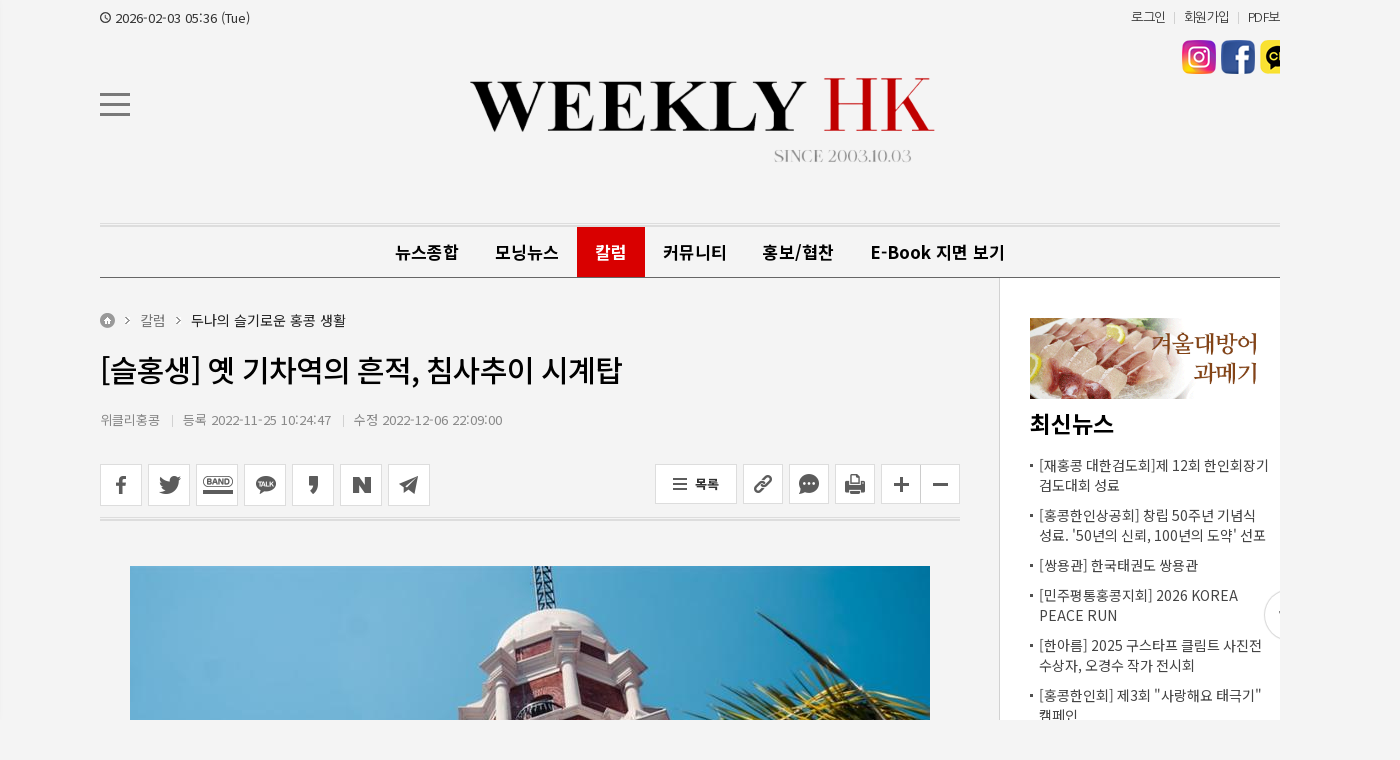

--- FILE ---
content_type: text/html; charset=utf-8
request_url: http://weeklyhk.com/news/view.php?idx=25902
body_size: 21214
content:
<!DOCTYPE html>
<html lang="ko">
<head>
<meta charset="utf-8">
<!-- Global site tag (gtag.js) - Google Analytics -->
<script async src="https://www.googletagmanager.com/gtag/js?id=UA-171029855-1"></script>
<script>
  window.dataLayer = window.dataLayer || [];
  function gtag(){dataLayer.push(arguments);}
  gtag('js', new Date());

  gtag('config', 'UA-171029855-1');
</script>

<!-- Google adsense -->
<meta name="google-adsense-account" content="ca-pub-8337466832432914">
<title>[슬홍생] 옛 기차역의 흔적, 침사추이 시계탑</title>

<!-- default -->
<meta name="keywords" content="위클리홍콩" />
<meta name="robots" content="index, follow" />
<meta name="description" content="위클리홍콩" />
<link rel="canonical" href="http://weeklyhk.com/news/view.php?idx=25902" />
<link rel="alternate" href="http://weeklyhk.com/news/view.php?idx=25902" />
<meta content="IE=EDGE" http-equiv="X-UA-Compatible">
<meta name="viewport" content="target-densitydpi=device-dpi" />
<link rel="image_src" href="http://weeklyhk.com/data/cheditor4/2211/49d895ca1f57f5f711eae4b2699ecd6f1ef6421b.jpg" />

<!-- facebook-->
<meta property="og:locale" content="ko_KR" />
<meta property="og:type" content="article" />
<meta property="og:site_name" content="위클리홍콩" />
<meta property="og:title" content="[슬홍생] 옛 기차역의 흔적, 침사추이 시계탑" />
<meta property="og:url" content="http://weeklyhk.com/news/view.php?idx=25902" />
<meta property="og:image" content="http://weeklyhk.com/data/cheditor4/2211/49d895ca1f57f5f711eae4b2699ecd6f1ef6421b.jpg" />
<meta property="og:description" content="침사추이 페리 터미널을 빠져나오면, 탁 트인 빅토리아 하버 옆에 서 있는 시계탑이 보인다. 어릴 때부터 이 시계탑 앞을 지날 때면, 아버지께서 오래전 이곳에 기차역이 있었고, 이 시계탑은 기관사들이 열차 출발 시간을 확인하기 위해 세워진 시계탑이라고 이야기해주셨다. 아버지 말씀처럼 기관사가 이 시계탑을 보고 열차를 출발했는지는 알 수가 없지만, 이곳에 기차역이 있었던 것은 사실이다. 기차역은 역사 속으로 사라졌지만, 시계탑만 지금까지 계속 남아" />

<!-- google -->
<meta itemprop="headline" content="[슬홍생] 옛 기차역의 흔적, 침사추이 시계탑" />
<meta itemprop="alternativeHeadline" content="[슬홍생] 옛 기차역의 흔적, 침사추이 시계탑" />
<meta itemprop="name" content="[슬홍생] 옛 기차역의 흔적, 침사추이 시계탑" />
<meta itemprop="description" content="침사추이 페리 터미널을 빠져나오면, 탁 트인 빅토리아 하버 옆에 서 있는 시계탑이 보인다. 어릴 때부터 이 시계탑 앞을 지날 때면, 아버지께서 오래전 이곳에 기차역이 있었고, 이 시계탑은 기관사들이 열차 출발 시간을 확인하기 위해 세워진 시계탑이라고 이야기해주셨다. 아버지 말씀처럼 기관사가 이 시계탑을 보고 열차를 출발했는지는 알 수가 없지만, 이곳에 기차역이 있었던 것은 사실이다. 기차역은 역사 속으로 사라졌지만, 시계탑만 지금까지 계속 남아" />
<meta itemprop="image" content="http://weeklyhk.com/data/cheditor4/2211/49d895ca1f57f5f711eae4b2699ecd6f1ef6421b.jpg" />
<meta itemprop="url" content="http://weeklyhk.com/news/view.php?idx=25902" />
<meta itemprop="thumbnailUrl" content="http://weeklyhk.com/data/cheditor4/2211/thumb/350x270_100/49d895ca1f57f5f711eae4b2699ecd6f1ef6421b.jpg" />
<meta itemprop="publisher" content="위클리홍콩" />
<meta itemprop="genre" content="blog" />
<meta itemprop="inLanguage" content="ko-kr" />

<!-- twitter -->
<meta name="twitter:card" content="summary_large_image" />
<meta name="twitter:site" content="위클리홍콩" />
<meta name="twitter:creator" content="위클리홍콩" />
<meta name="twitter:url" content="http://weeklyhk.com/news/view.php?idx=25902" />
<meta name="twitter:image" content="http://weeklyhk.com/data/cheditor4/2211/49d895ca1f57f5f711eae4b2699ecd6f1ef6421b.jpg" />
<meta name="twitter:title" content="[슬홍생] 옛 기차역의 흔적, 침사추이 시계탑" />
<meta name="twitter:description" content="침사추이 페리 터미널을 빠져나오면, 탁 트인 빅토리아 하버 옆에 서 있는 시계탑이 보인다. 어릴 때부터 이 시계탑 앞을 지날 때면, 아버지께서 오래전 이곳에 기차역이 있었고, 이 시계탑은 기관사들이 열차 출발 시간을 확인하기 위해 세워진 시계탑이라고 이야기해주셨다. 아버지 말씀처럼 기관사가 이 시계탑을 보고 열차를 출발했는지는 알 수가 없지만, 이곳에 기차역이 있었던 것은 사실이다. 기차역은 역사 속으로 사라졌지만, 시계탑만 지금까지 계속 남아" />

<!-- nateon -->
<meta name="nate:title" content="[슬홍생] 옛 기차역의 흔적, 침사추이 시계탑" />
<meta name="nate:site_name" content="위클리홍콩" />
<meta name="nate:url" content="http://weeklyhk.com/news/view.php?idx=25902" />
<meta name="nate:image" content="http://weeklyhk.com/data/cheditor4/2211/49d895ca1f57f5f711eae4b2699ecd6f1ef6421b.jpg" />
<meta name="nate:description" content="침사추이 페리 터미널을 빠져나오면, 탁 트인 빅토리아 하버 옆에 서 있는 시계탑이 보인다. 어릴 때부터 이 시계탑 앞을 지날 때면, 아버지께서 오래전 이곳에 기차역이 있었고, 이 시계탑은 기관사들이 열차 출발 시간을 확인하기 위해 세워진 시계탑이라고 이야기해주셨다. 아버지 말씀처럼 기관사가 이 시계탑을 보고 열차를 출발했는지는 알 수가 없지만, 이곳에 기차역이 있었던 것은 사실이다. 기차역은 역사 속으로 사라졌지만, 시계탑만 지금까지 계속 남아" />

<link rel="stylesheet" href="../news/css/style.css?v=240724" type="text/css">
<link rel="stylesheet" href="../news/css/latest_skin.css?v=20220325" type="text/css">
<link rel="stylesheet" href="/news/css/dasom_editor_pc.css?v=20220325" type="text/css">
<link rel="shortcut icon" href="/data/file/logo/1935576102_xaiZwlAS_favicon.ico" />
<!-- 라이브리 시작 -->
<script type="text/javascript" src="//101.livere.co.kr/js/livere8_lib.js" charset="utf-8"></script>
<!-- 라이브리 끝 -->


<!-- 카카오스토리 공유 -->
<script src="//developers.kakao.com/sdk/js/kakao.min.js"></script>
<script>
document.addEventListener( 'DOMContentLoaded', function () {
    Kakao.Story.createShareButton({
        container: '#kakaostory-share-button',
        url: "http://weeklyhk.com/news/view.php?idx=25902",
        text: "위클리홍콩"
    });
}, false );
</script>
<!-- //카카오스토리 공유 -->

<script type="text/javascript">
var g4_path      = "..";
var g4_bbs       = "bbs";
var g4_bbs_img   = "img";
var g4_url       = "http://weeklyhk.com";
var g4_is_member = "";
var g4_is_admin  = "";
var g4_bo_table  = "";
var g4_sca       = "";
var g4_charset   = "utf-8";
var g4_cookie_domain = "";
var g4_is_gecko  = navigator.userAgent.toLowerCase().indexOf("gecko") != -1;
var g4_is_ie     = navigator.userAgent.toLowerCase().indexOf("msie") != -1;
var g4_news      = "../news";
var g4_admin_news      = "../adm/news";
</script>
<script type="text/javascript" src="../js/swfobject.js"></script>
<script type="text/javascript" src="../js/jquery-1.10.2.min.js"></script>
<script src="https://cdn.jsdelivr.net/bxslider/4.2.12/jquery.bxslider.min.js"></script>
<script type="text/javascript" src="../js/slick.min.js"></script>
<script type="text/javascript" src="../js/common.js?v=20220325"></script>
<script type="text/javascript" src="../js/main.js?v=20220525"></script>
<script src="https://kit.fontawesome.com/a82bb976a2.js" crossorigin="anonymous"></script>
<script type="text/javascript">
function bookMark(){
	var browser = {
		chk : navigator.userAgent.toLowerCase()
	};

	browser = {
		ie : browser.chk.indexOf('msie') != -1,
		ie6 : browser.chk.indexOf('msie 6') != -1,
		ie7 : browser.chk.indexOf('msie 7') != -1,
		ie8 : browser.chk.indexOf('msie 8') != -1,
		ie9 : browser.chk.indexOf('msie 9') != -1,
		ie10 : browser.chk.indexOf('msie 10') != -1,
		ie11 : browser.chk.indexOf('rv:11') != -1,
		chrome : browser.chk.indexOf('chrome') != -1,
		firefox : browser.chk.indexOf('firefox') != -1,
		safari : browser.chk.indexOf('safari') != -1,
		opera : browser.chk.indexOf('opr') != -1
	};

	var url = g4_url;
	var title = document.title;

	if(browser.ie || browser.ie11){
		window.external.AddFavorite(url, title);
	}else if(browser.opera || browser.firefox || browser.safari || browser.chrome){
		alert("Ctrl+D키를 누르시면 즐겨찾기에 추가하실 수 있습니다.");
	}else{
		alert("지원하지 않는 브라우저입니다.");
	}
}
</script>

<script type="text/javascript">
var mobile_keys = new Array('iPhone','iPod','Android','BlackBerry','Windows Phone','Windows CE','LG','MOT','SAMSUNG','SonyEricsson','Nokia');
for(i in mobile_keys){
    if(navigator.userAgent.match(mobile_keys[i]) != null){

        if(document.URL.match('move_pc_screen')) {
            mobile_keys = null; // URL 파라메타에 'move_pc_screen' 가 포함되어 있을땐 적용안함
            set_cookie("mobile_check", "pcs", 86400 * 1);
        } else if(document.URL.match('move_mobile_screen')) {
            set_cookie("mobile_check", "", 86400 * 1);
        }
        var a_mobile_check = get_cookie("mobile_check");
        if (a_mobile_check!='pcs') 	{
                        location.href = "../m/view.php?idx="+25902;
            break;
                    }
    }
}
</script>

<style type="text/css">
.srchInput{
    /* 검색창 테두리 */
    /* border:1px solid #c7c7c7 !Important; */
		border:0px solid #c7c7c7 !Important;
}
.utilMenuWrap{
    background:#485057;
}
</style>
<!-- CSS rules for styling the element inside the editor such as p, h1, h2, etc. -->
<link href="/Editor/froala/sources/css/froala_style.min.css?v=2.9.5" rel="stylesheet" type="text/css" />
<link href="/Editor/froala/froala_style_custom.css?wip" rel="stylesheet" type="text/css" />
<link rel="stylesheet" href="https://cdn.jsdelivr.net/bxslider/4.2.12/jquery.bxslider.css">
<link rel="stylesheet" href="/news/css/slick.css">
</head>
<!--[if IE 7]>
<body>
<![endif]-->

<!--[if (gt IE 8)|!(IE)]>
<!--> <body style="overflow-y:scroll;">
<!--<![endif]-->
    <a name="g4_head"></a>
		<div id="google_translate_element"></div><script type="text/javascript">
			function googleTranslateElementInit() {
			  new google.translate.TranslateElement({pageLanguage: 'ko', includedLanguages: 'ar,de,en,es,fr,ja,vi,zh-CN,zh-TW,yue', layout: google.translate.TranslateElement.InlineLayout.SIMPLE}, 'google_translate_element');
			}
			</script><script type="text/javascript" src="//translate.google.com/translate_a/element.js?cb=googleTranslateElementInit"></script>
    <div id="header">
				<div id="gnbTop">
					<div class="gnbTopWra">
						<span class="today_date">2026-02-03 05:36 (Tue) </span>
						<ul class="userMenu">
                            <!-- 로그인 이전 -->
                <li><a href="../bbs/login.php?url=%2Fnews%2Fview.php%3Fidx%3D25902">로그인</a></li>
                <li><a href="../bbs/register.php">회원가입</a></li>
                                <li><a href="../news/pdf_list.php">PDF보기</a></li>
                
                        </ul>
					</div>
				</div>
				<div class="topLogoWrap">
                <div class="topLogoWrap01">
					<i class="menu_bar"></i>
          <h1 class="topLogo">
            <a href="..">
                                      <img src="../data/file/logo/1935576102_hAI6kdS9_logo.png" alt="회사로고"/>
                          </a>
          </h1>
          <div class="topBannerRight">
                        </a>
          </div>
						<i class="srch_icon"></i>
            <div class="srchInput" style="display: none;border:1px solid #c7c7c7;">
                <form name="fsearchbox" method="get" onsubmit="return fsearchbox_submit(this);" style="margin:0px;">
                    <input type="hidden" name="sm" value="w_total">
                    <input name="stx" type="text" maxlength="20" placeholder="검색어를 입력하세요">
                    <input type="image" src="../news/img/search_grey.png" />
                </form>
            </div>

            <!-- <ul class="keyword">
                <li><a href="/news/search.php?sm=w_total&stx=HK INSIGHT">HK INSIGHT</a></li>
                <li><a href="/news/search.php?sm=w_total&stx="></a></li>
				<li><a href="/news/search.php?sm=w_total&stx="></a></li>
            </ul> -->

            <ul class="snsWrap">
                <li class="ins"><a href="https://www.instagram.com/weeklyhongkong/" target="_blank">인스타 바로가기</a></li>
                <li class="face"><a href="https://www.facebook.com/WeeklyHongKong/" target="_blank">페이스북 바로가기</a></li>
                <li class="kk"><a href="https://pf.kakao.com/_WdRBb" target="_blank">카카오톡채널 바로가기</a></li>
            </ul>

            <!-- <div class="dateWeather">
                <strong>Update</strong><span><SERVER_DATE>2026.02.03</SERVER_DATE> 화</span>
            </div> -->
						<!-- //dateWeather -->
        </div>
                <style type="text/css">
/************************************************** basic **************************************************/
#gnbWrap .gnbTopArea{
    /* 1차 메뉴 테두리 */
    /* border:0px solid #405060; */
        /* width:970px; */
    }

#gnbWrap .gnbTopArea .gnbArea>li>span>a{
    /* 1차 메뉴 텍스트 */
    color:#000000;
}

#gnbWrap .gnbTopArea .gnbArea>li>span>a.on{
    /* 1차 메뉴 텍스트 hover */
     color:#ffffff;

    /* 1차 메뉴 배경 hover */
        background:#d90000;
    }

#gnbWrap .gnbBottomArea{
    /* 2차 메뉴 테두리 */
    /* border-bottom:0px solid #c3c3c3; */
        /* width:970px; */
    
    /* 2차 메뉴 상단 테두리 */
    /* border-top:0px solid #02aac9; */

    /* 2차 메뉴 배경 */
        background:#ffffff;
    }

#gnbWrap .gnbTopArea .gnbArea>li>ul.subMenu{
    /* 2차 메뉴 높이 */
    /* top:52px; */

    /* 2차 메뉴 위치 */
    }

#gnbWrap .gnbTopArea .gnbArea>li>ul.subMenu>li a{
    /* 2차 메뉴 텍스트 */
    color:#000000;
}

#gnbWrap .gnbTopArea .gnbArea>li>ul.subMenu>li a.on{
    /* 2차 메뉴 텍스트 hover */
    color:#000000;
}

#gnbWrap .dateWeather>strong{
    /* 최종편집일 */
    color:#000000;
}

#gnbWrap .dateWeather>span{
    /* 날짜 */
    color:#000000;
}
</style>

    <div id="gnbWrap" class="ms1">

        <div class="gnbTopArea">
            <ul class="gnbArea">
                <!-- <li class="menuAll menuAll2"><a href="javascript:;">전체</a></li> -->
                                                                <li>
                    <span>
                                                <a href="../news/list.php?mcode=m247tk9" class="">뉴스종합</a>
                                            </span>
                    <ul class="subMenu" style=" ">
                        
                                                    

							                            <li>
                                                                <a href="../news/list.php?mcode=m322ycu" class="">홍콩 & 중국 뉴스</a>
                                                            </li>
                            

							                            <li>
                                                                <a href="../news/list.php?mcode=m331evx" class="">제보의 창</a>
                                                            </li>
                            

							                            <li>
                                                                <a href="../news/list.php?mcode=m346wre" class="">한인 & 한국 소식</a>
                                                            </li>
                            

							                            <li>
                                                                <a href="../news/list.php?mcode=m838irx" class="">HK INSIGHT</a>
                                                            </li>
                                                    
                                                <li class="top">
                            <a href="/news/view.php?idx=28446">
                                <img src="/data/cheditor4/2602/8c5f83b3a77a83dae643ab7121eaff213e1124e2.jpg" border="0">
                                <strong>[재홍콩 대한검도회]제 12회 한인회장기 검도대회 성료</strong>
                                <span>재홍콩 대한검도회가 주관,홍콩한인회가 주최하고, 홍콩한인상공회, 홍콩한인 체육회, 서라벌 한국식당, 부산식품, Sol, 신세계마트, 아름이 후원하고, 문익생 한인회 차기회장 당선인과 이동백 대표가 개인 찬조한 &ldquo;제 12회 한인회장기 검도대회&ldquo;가 2026년 1월 31일 KIS대강당에서 개최되었다.금번 대회는 홍콩연맹을 비롯한 마카오 국...</span>
                            </a>
                        </li>
                                            </ul>
                </li>
                                                <li>
                    <span>
                                                <a href="../news/list.php?mcode=m978vj6" class="">모닝뉴스</a>
                                            </span>
                    <ul class="subMenu" style=" ">
                        
                        
                                                <li class="top">
                            <a href="/news/view.php?idx=28280">
                                <img src="/data/cheditor4/2505/2b3aa014d8e277c2c83acea954a5d6605e2bb036.jpg" border="0">
                                <strong>[모닝 하이라이트] 2025년 05월 30일 (금)</strong>
                                <span>▣ 이민국, 단오절 연휴 기간 320만 명 국경 통과 전망▣ 맨체스터 유나이티드 12년 만의 홍콩 방문, 지역 선발팀과의 친선전 1만석 미판매 (성적 부진에 팬 관심 저조)▣ 46세 女, 유방암 치료비 모으다 HK$11만 사기 당한 뒤 나체 사진으로 HK$100만 갈취까지▣ 중국 왕이 외교부장, 홍콩 도착, &#39;국제중재기구 설립 협약&#39; 서명식 참석 예정▣ ...</span>
                            </a>
                        </li>
                                            </ul>
                </li>
                                                <li>
                    <span>
                                                <a href="../news/list.php?mcode=m37525y" class="on vital1">칼럼</a>
                                            </span>
                    <ul class="subMenu" style=" ">
                        
                                                    

							                            <li>
                                                                <a href="../news/list.php?mcode=m66pnzz" class="">특집 칼럼</a>
                                                            </li>
                            

							                            <li>
                                                                <a href="../news/list.php?mcode=m79b0ic" class="">[WeClickHK] 광동어 교실</a>
                                                            </li>
                            

							                            <li>
                                                                <a href="../news/list.php?mcode=m52end6" class="">이동주의 법률칼럼</a>
                                                            </li>
                            

							                            <li>
                                                                <a href="../news/list.php?mcode=m532nh3" class="on vital2">두나의 슬기로운 홍콩 생활</a>
                                                            </li>
                            

							                            <li>
                                                                <a href="../news/list.php?mcode=m86r24a" class="">SAIS의 에듀 카운셀러</a>
                                                            </li>
                            

							                            <li>
                                                                <a href="../news/list.php?mcode=m894aga" class="">홍콩 한인 70년사</a>
                                                            </li>
                            

							                            <li>
                                                                <a href="../news/list.php?mcode=m87uv2q" class="">[전문가 기고] 홍콩 고용법</a>
                                                            </li>
                            

							                            <li>
                                                                <a href="../news/list.php?mcode=m88btyp" class="">홍콩유학일지</a>
                                                            </li>
                            

							                            <li>
                                                                <a href="../news/list.php?mcode=m904ifw" class="">홍콩영화 향유기</a>
                                                            </li>
                            

							                            <li>
                                                                <a href="../news/list.php?mcode=m85y6bb" class="">Dr. Park의 교육칼럼</a>
                                                            </li>
                            

							                            <li>
                                                                <a href="../news/list.php?mcode=m6392zm" class="">박성광의 건강칼럼</a>
                                                            </li>
                            

							                            <li>
                                                                <a href="../news/list.php?mcode=m42wrfh" class="">김운영의 생활칼럼</a>
                                                            </li>
                            

							                            <li>
                                                                <a href="../news/list.php?mcode=m8068ma" class="">딤섬피플 제공 칼럼</a>
                                                            </li>
                            

							                            <li>
                                                                <a href="../news/list.php?mcode=m92k4tp" class="">원정연의 미술도시, 홍콩</a>
                                                            </li>
                            

							                            <li>
                                                                <a href="../news/list.php?mcode=m68eyfw" class="">지난 칼럼</a>
                                                            </li>
                                                    
                                                <li class="top">
                            <a href="/news/view.php?idx=28433">
                                <img src="/data/cheditor4/2601/155ef99240ab60225a6c4256fae4fb16965e3f2b.jpg" border="0">
                                <strong>[이준호] AI가 다 해주는 시대, 우리아이 '생각하는 힘' 은 어떻게 키워주고 계신가요?</strong>
                                <span>요즘 아이들, 검색 한 번이면 정답이 바로 나오고, 챗GPT에게 부탁하면 숙제도 순식간에 끝나는 세상이 되었죠.그러다 보니 &#39;이게 왜 정답이지?&#39;라는 근본적인 질문을 스스로 던지고 탐구하는 경험이 점점 줄어들고 있다는 걱정이 듭니다.모든 정보와 답이 손쉽게 주어질 때, 정말 중요한 것은 &#39;질문하는 힘&#39; 과 &#39;깊게 생각하는 ...</span>
                            </a>
                        </li>
                                            </ul>
                </li>
                                                <li>
                    <span>
                                                <a href="../news/list.php?mcode=m38dz78" class="">커뮤니티</a>
                                            </span>
                    <ul class="subMenu" style=" ">
                        
                                                    

							                            <li>
                                                                <a href="../news/list.php?mcode=m43yi37" class="">채용광고</a>
                                                            </li>
                            

							                            <li>
                                                                <a href="../news/list.php?mcode=m54f2jm" class="">전시/행사 소식</a>
                                                            </li>
                            

							                            <li>
                                                                <a href="../news/list.php?mcode=m55bneu" class="">모임 찾기</a>
                                                            </li>
                            

							                            <li>
                                                                <a href="../news/list.php?mcode=m98sx7k" class="">코로나19</a>
                                                            </li>
                                                    
                                                <li class="top">
                            <a href="/news/view.php?idx=28436">
                                <img src="/data/cheditor4/2601/e8ca067a2bdb98f4098a55626c7012e6f04040c5.jpg" border="0">
                                <strong>한국국제학교 2026년도 유치원 원아모집</strong>
                                <span></span>
                            </a>
                        </li>
                                            </ul>
                </li>
                                                <li>
                    <span>
                                                <a href="../news/list.php?mcode=m40weh7" class="">홍보/협찬</a>
                                            </span>
                    <ul class="subMenu" style=" ">
                        
                                                    

							                            <li>
                                                                <a href="../news/list.php?mcode=m78o9wk" class="">홍보/협찬</a>
                                                            </li>
                                                    
                                                <li class="top">
                            <a href="/news/view.php?idx=28431">
                                <img src="/data/cheditor4/2512/be1551a726399211adb004dfa4bd82f5aa3d79ba.jpg" border="0">
                                <strong>(주)아토무역, 홍콩 신세계마트 온라인 입점 및 푸드 판촉전 개최</strong>
                                <span>&ldquo;글로벌 K-푸드 리더로 도약&rdquo;  - 수산&middot;가공식품 수입 유통 저력 바탕으로 본격적인 해외 수출 시장 진출  - 고추장볶음면&middot;단백질쌀&middot;캔나물 등 혁신적 신상품으로 홍콩 소비자 공략  - 2026년 모스크바 전시회 필두로 글로벌 시장 영토 확장 본격화 시동  - 홍콩 진출을 교두보 삼아 동남아 시장 개척에도 박차  2025년 12월 2...</span>
                            </a>
                        </li>
                                            </ul>
                </li>
                                                <li>
                    <span>
                                                <a href="../news/list.php?mcode=m74jvrk" class="">E-Book 지면 보기</a>
                                            </span>
                    <ul class="subMenu" style=" ">
                        
                                                    

							                            <li>
                                                                <a href="../news/list.php?mcode=m84xx1h" class="">[이북] 월간지 WEHONG</a>
                                                            </li>
                            

							                            <li>
                                                                <a href="../news/list.php?mcode=m91053n" class="">[이북] 2023년</a>
                                                            </li>
                            

							                            <li>
                                                                <a href="../news/list.php?mcode=m763g2f" class="">[이북] 2022년</a>
                                                            </li>
                            

							                            <li>
                                                                <a href="/news/pdf_list.php" target="_self">PDF로 보기</a>
                                                            </li>
                            

							                            <li>
                                                                <a href="../news/list.php?mcode=m950efd" class="">[이북] 2024년</a>
                                                            </li>
                                                    
                                                <li class="top">
                            <a href="/news/view.php?idx=28045">
                                <img src="/data/file/article/thumb/350x270_100/237301235_7oQSjGxM_brave_YIYmg8zRoB.png" border="0">
                                <strong>[1015호] 2024년 12월 27일</strong>
                                <span>모바일로 E-Book를 보시는 분들은 아래 링크를 클릭하시면 큰 화면으로 보실 수 있습니다.https://online.fliphtml5.com/aywio/oitp/</span>
                            </a>
                        </li>
                                            </ul>
                </li>
                                <!-- <li class="hot">
                    <a href="/news/list_hot.php"><img src="../news/img/btn_hot.png" alt="핫뉴스 바로가기" /></a>
                </li> -->
            </ul><!-- //gnbArea -->
        </div><!-- //gnbTopArea -->
        <div id="gnbTotal">
        </div><!-- //gnbTotal -->

    </div><!--//gnbWrap-->
<a href="#" id="top">Top</a>
<style>
	#top{
		font-family: 'Malgun Gothic';
		z-index: 9999;
		position: fixed;
		width: 50px;
		height: 50px;
		box-shadow:0 0 1px 1px #d7d7d7;
		color: #666;
		text-align: center;
		line-height: 51px;
		bottom: 80px;
		left:50%;
		margin-left:625px;
		background: #fff;
		font-weight: bold;
		text-decoration:none;
		border-radius:50%;
	}
	#top:hover{
		text-decoration:none;
	}
</style>
<script>
	$('#top').click(function (ev) {
		ev.preventDefault();
		$('body,html').stop().animate({scrollTop:0},500);
	})
</script>
			</div><!--topLogoWrap-->
	</div><!-- //header -->
	<div class="nav_cont">
		<nav class="nav_box">
			<ul class="nav_list">
				<li class="nav_item">
					<span class="title">뉴스종합</span>
					<ul class="sub">
						<li>
							<a href="/news/list.php?mcode=m322ycu">홍콩 & 중국 뉴스</a>
						</li>
						<li>
							<a href="/news/list.php?mcode=m331evx">제보의 창</a>
						</li>
						<li>
							<a href="/news/list.php?mcode=m346wre">한인 & 한국 소식</a>
						</li>
						<li>
							<a href="/news/list.php?mcode=m838irx">HK INSIGHT</a>
						</li>
					</ul>
				</li>
				<li class="nav_item">
					<span class="title">모닝뉴스</span>
					<ul class="sub">
					</ul>
				</li>
				<li class="nav_item">
					<span class="title">칼럼</span>
					<ul class="sub">
						<li>
							<a href="/news/list.php?mcode=m66pnzz">특집 칼럼</a>
						</li>
						<li>
							<a href="/news/list.php?mcode=m79b0ic">[WeClickHK] 광동어 교실</a>
						</li>
						<li>
							<a href="/news/list.php?mcode=m52end6">이동주의 법률칼럼</a>
						</li>
						<li>
							<a href="/news/list.php?mcode=m532nh3">두나의 슬기로운 홍콩 생활</a>
						</li>
						<li>
							<a href="/news/list.php?mcode=m86r24a">SAIS의 에듀 카운셀러</a>
						</li>
						<li>
							<a href="/news/list.php?mcode=m894aga">홍콩 한인 70년사</a>
						</li>
						<li>
							<a href="/news/list.php?mcode=m87uv2q">[전문가 기고] 홍콩 고용법</a>
						</li>
						<li>
							<a href="/news/list.php?mcode=m88btyp">홍콩유학일지</a>
						</li>
						<li>
							<a href="/news/list.php?mcode=m904ifw">홍콩영화 향유기</a>
						</li>
						<li>
							<a href="/news/list.php?mcode=m85y6bb">Dr. Park의 교육칼럼</a>
						</li>
						<li>
							<a href="/news/list.php?mcode=m6392zm">박성광의 건강칼럼</a>
						</li>
						<li>
							<a href="/news/list.php?mcode=m42wrfh">김운영의 생활칼럼</a>
						</li>
						<li>
							<a href="/news/list.php?mcode=m8068ma">딤섬피플 제공 칼럼</a>
						</li>
						<li>
							<a href="/news/list.php?mcode=m92k4tp">원정연의 미술도시, 홍콩</a>
						</li>
						<li>
							<a href="/news/list.php?mcode=m68eyfw">지난 칼럼</a>
						</li>
					</ul>
				</li>
				<li class="nav_item">
					<span class="title">커뮤니티</span>
					<ul class="sub">
						<li>
							<a href="/news/list.php?mcode=m43yi37">채용광고</a>
						</li>
						<li>
							<a href="/news/list.php?mcode=m54f2jm">전시/행사 소식</a>
						</li>
						<li>
							<a href="/news/list.php?mcode=m55bneu">모임 찾기</a>
						</li>
						<li>
							<a href="/news/list.php?mcode=m98sx7k">코로나19</a>
						</li>
					</ul>
				</li>
				<li class="nav_item">
					<span class="title">홍보/협찬</span>
					<ul class="sub">
						<li>
							<a href="/news/list.php?mcode=m78o9wk">홍보/협찬</a>
						</li>
					</ul>
				</li>
				<li class="nav_item">
					<span class="title">E-Book 지면 보기</span>
					<ul class="sub">
						<li>
							<a href="/news/list.php?mcode=m84xx1h">[이북] 월간지 WEHONG</a>
						</li>
						<li>
							<a href="/news/list.php?mcode=m91053n">[이북] 2023년</a>
						</li>
						<li>
							<a href="/news/list.php?mcode=m763g2f">[이북] 2022년</a>
						</li>
						<li>
							<a href="/news/pdf_list.php">PDF로 보기</a>
						</li>
						<li>
							<a href="/news/list.php?mcode=m950efd">[이북] 2024년</a>
						</li>
					</ul>
				</li>
			</ul>
		</nav>
		<i class="nav_close"></i>
	</div>
	<div class="canvas_overlay"></div>

    	<script type="text/javascript" src="../js/menu.js?v=20220325"></script>

	<script type="text/javascript">
  function fsearchbox_submit(f)
  {
      if (f.stx.value.length < 2) {
          alert("검색어는 두글자 이상 입력하십시오.");
          f.stx.select();
          f.stx.focus();
          return false;
      }

      var cnt = 0;
      for (var i=0; i<f.stx.value.length; i++) {
          if (f.stx.value.charAt(i) == ' ')
              cnt++;
      }

      if (cnt > 1) {
          alert("빠른 검색을 위하여 검색어에 공백은 한개만 입력할 수 있습니다.");
          f.stx.select();
          f.stx.focus();
          return false;
      }

      f.action = "../news/search.php";
      return true;
  }
  </script>
  <script type='text/javascript' src='../js/ajax.js'></script><!--아이프레임 레이어팝업을 위한 style 설정 //#layermask는 head.sub.php의 body 바로 아래 저장-->
<style> 
#layermask {position:absolute;z-index:9000;background-color:#000;display:none;left:0;top:0;} 
#layerpopup1 {display:none; border:2px solid #666;position:absolute;right:10%;top:10%;z-index:10000;width:560px;height:521px; background:#ffffff} /* 1번 레이어팝업*/
#topdiv_wrap1 {width:560px; height:30px; background:#efefef; border-bottom:1px solid #aaa;}
#iframe_wrap1 {background-color:#ffffff;} 
#iframe_tag1 {background-color: #ffffff;} 
.topdiv_left1 {float:left; padding-left:10px; padding-top:10px; color:#525252; font-weight:bolder;}
.topdiv_right1 {float:right; padding-right:10px; padding-top:5px;}
</style>
<div id="layermask"></div> <!--레이어팝업시 배경마스킹을 위한 레이어-->
<!--아이프레임을 부모창 정 가운데 레이어팝업으로 띄우는 경우 -- 자식창에 head.sub.php를 바로 인클루드 해도 무방 -->
<form id="f_mail" name="f_mail" method="post" enctype="multipart/form-data" autocomplete="off" target="target_iframe1">
  <input type="hidden" name="page" value="1">
  <input type="hidden" name="aidx" value="25902">
  <input type="hidden" name="mcode" value="m532nh3">
  <input type="hidden" name="mbid"  value="">
</form>
<div id="layerpopup1">
  <div id="topdiv_wrap1">
    <div class="topdiv_left1">
      <span>기사 메일전송</span>
    </div>
    <div class="topdiv_right1">
      <span style=" float:right;"><a href="javascript:;" onclick="closelayer('1');"><img src='../adm/img/btn_close2.gif' border="0" alt=""></a></span>
    </div> 
  </div>
  <div id="iframe_wrap1">
    <!--위 topdiv_wrap 의 높이(30)에 border 두께를 합한 값을 뺀 값이 height 값-->
    <iframe id="iframe_tag1" width="560px" height="490px" frameborder="no" marginheight="0" marginwidth="0" scrolling="no" allowTransparency="true" name="target_iframe1"></iframe>
  </div>  
</div>

<script type="text/javascript">
function wrapWindowByMask(val)
{
	$(document).ready(function(){
		//화면의 높이와 너비를 구한다.
		var maskHeight = $(document).height();  
		var maskWidth = $(window).width();  
	
		//마스크의 높이와 너비를 화면 것으로 만들어 전체 화면을 채운다.
		$('#layermask').css({'width':maskWidth,'height':maskHeight});  
	
		//애니메이션 효과 - 일단 1초동안 까맣게 됐다가 20% 불투명도로 간다.
		$('#layermask').fadeTo("fast",0.1);    
	
		//레이어윈도우 띄움.
		$('#'+ val).show();
		var $layerPopupObj = $('#'+ val);
		var left = ( $(window).scrollLeft() + ($(window).width() - $layerPopupObj.width()) / 2 );
		var top = ( $(window).scrollTop() + ($(window).height() - $layerPopupObj.height()) / 2 );
		$layerPopupObj.css({'left':left,'top':top, 'position':'absolute'});
		$('body').css('position','relative').append($layerPopupObj);
	});
}

function send_article(layername, aidx)
{
	var mbid = "";
		(function($){
		
			var iframe_str = "<iframe id='iframe_tag1' width='560px' height='485px' frameborder='no' marginheight='0' marginwidth='0' scrolling='no' allowTransparency='true' name='target_iframe1'></iframe>";
			$("#iframe_wrap1").html(iframe_str);
			// 마스크함수 호출
			wrapWindowByMask(layername);
		
			var fm = document.f_mail;
			
			fm.action = "../news/send_article.php";
			fm.submit();
			
		})(jQuery);

}

function closelayer(layernum) 
{
	(function($){
		$("#layermask").hide();
		$("#iframe_wrap"+layernum).html("");  
		$("#layerpopup"+layernum).hide();  
	})(jQuery);
}

</script>
<script src="https://cdnjs.cloudflare.com/ajax/libs/clipboard.js/2.0.0/clipboard.min.js"></script>
<style type="text/css">
/* 기사하단 배너 추가  */
.topArticleBanner {position:relative;margin:0 auto;padding-bottom:10px;}
.topArticleBanner .articleBannerLeft{text-align:left;}
.topArticleBanner .articleBannerCenter{text-align:center;}
.topArticleBanner .articleBannerRight{text-align:right;}

.topArticleBanner2 {position:relative;margin:0 auto;padding-bottom:5px;}
.topArticleBanner2 .articleBannerLeft{text-align:left;}
.topArticleBanner2 .articleBannerCenter{text-align:center;}
.topArticleBanner2 .articleBannerRight{text-align:right;}
.else-btn li b:before{background-image: url(../news/img/tooltip.png);}
.fr-view {line-height: 26px!important;}
</style>
    <script type="text/javascript" src="../skin/news/basic/js/common.js?v=20220330"></script>
    <script defer src="https://use.fontawesome.com/releases/v5.0.8/js/all.js" integrity="sha384-SlE991lGASHoBfWbelyBPLsUlwY1GwNDJo3jSJO04KZ33K2bwfV9YBauFfnzvynJ" crossorigin="anonymous"></script>
    <link rel="stylesheet" href="../skin/news/basic/css/style.css?v=200410" type="text/css">
    <link rel="stylesheet" href="../skin/news/basic/css/view_lastest_skin.css?v=190806.1" type="text/css">
    <div id="container">
        <div id="contents"  oncontextmenu='return false' onselectstart='return false' ondragstart='return false'>
					<header class="article-view-header">
	            <ul class="article-head-nav clearfix">
	                <li class="homeBtn">
	                    <a href="..">HOME</a>
	                </li>
	                <li>
										<i class="arrow_icon"></i>
	                </li>
	                 <li>
	                    <a href="../news/list.php?mcode=m37525y">칼럼</a>
	                 </li>

	                	                    <li>
	                        <i class="arrow_icon"></i>
	                    </li>
	                    <li>
	                        <a href="../news/list.php?mcode=m532nh3">두나의 슬기로운 홍콩 생활</a>
	                    </li>
	                	            </ul>
	            <div class="article-head-title">[슬홍생] 옛 기차역의 흔적, 침사추이 시계탑</div>
	            <div class="article-head-info">
	                <ul class="info-text clearfix">
	                    <li>
	                        위클리홍콩	                    </li>
	                    <li>
	                       </i> 등록 2022-11-25 10:24:47	                    </li>

	                    	                    <li>수정 2022-12-06 22:09:00</li>
	                    	                </ul>
	                <div class="btn-wrap clearfix">
	                    <ul class="share-btn">
	                        <li class="facebook" style="background-image:url(../news/img/snsSprite.png)" onclick="javascript:goFacebook('[슬홍생] 옛 기차역의 흔적, 침사추이 시계탑','http://weeklyhk.com/news/view.php?idx=25902');">facebook</li>
	                        <li class="twitter" style="background-image:url(../news/img/snsSprite.png)" onclick="javascript:goTwitter('[슬홍생] 옛 기차역의 흔적, 침사추이 시계탑','http://weeklyhk.com/news/view.php?idx=25902');">twitter</li>
	                        <li class="naver" style="background-image:url(../news/img/snsSprite.png)" onclick="javascript:goNaverBand('[슬홍생] 옛 기차역의 흔적, 침사추이 시계탑','http://weeklyhk.com/news/view.php?idx=25902');">band</li>
	                        	                            <li class="katalk" onclick="sendLink()" style="background-image:url(../news/img/snsSprite.png)">kakao Talk</li>
	                            <li class="kakao" style="background-image:url(../news/img/snsSprite.png)" onclick="shareStory()">kakao</li>
	                        	                        <li class="naver2" style="background-image:url(../news/img/snsSprite.png)" onclick="shareNaver('%5B%EC%8A%AC%ED%99%8D%EC%83%9D%5D+%EC%98%9B+%EA%B8%B0%EC%B0%A8%EC%97%AD%EC%9D%98+%ED%9D%94%EC%A0%81%2C+%EC%B9%A8%EC%82%AC%EC%B6%94%EC%9D%B4+%EC%8B%9C%EA%B3%84%ED%83%91','http://weeklyhk.com/news/view.php?idx=25902')">naverShare</li>
	                        <li class="tel" style="background-image:url(../news/img/snsSprite.png)" onclick="goTele('[슬홍생] 옛 기차역의 흔적, 침사추이 시계탑','http://weeklyhk.com/news/view.php?idx=25902')">Telegram</li>
	                    </ul>
	                    <ul class="else-btn">
	                        <li class="goList">
	                            <a href="../news/list.php?mcode=m532nh3&page="><img src="../news/img/bar.png?180330" alt="목록 바로가기">목록</a>
	                        </li>
	                        <li id="copyUrl" data-clipboard-text="http://weeklyhk.com/news/view.php?idx=25902">
	                            <span>
	                                <img src="../news/img/link.png?180330" alt="링크복사">
	                            </span>
	                            <b class="child"></b>
	                        </li>
	                        <li class="co">
	                            <a href="#fcomtmodify">
	                                <img src="../news/img/comt.png?180330.1" alt="댓글">
	                            </a>
	                            <b class="child"></b>
	                        </li>
	                        <li onclick="open_view_pop();" class="pr">
	                            <span>
	                                <img src="../news/img/print.png?180330" alt="인쇄">
	                            </span>
	                            <b class="child"></b>
	                        </li>
	                        <li class="changeFont clearfix">
	                            <span onclick="change('up');">
	                                <img src="../news/img/plus.png?180330" alt="폰트 키우기">
	                            </span>
	                            <span onclick="change('down');">
	                                <img src="../news/img/minus.png?180330" alt="폰트 줄이기">
	                            </span>
	                        </li>
	                    </ul>
	                </div>
	            </div>
	        </header>
            <div class="basicView">
                <div class="viewContentWrap">
                    <div style="padding:20px 0 20px;text-align:center;">
                        <a href="javascript:;" onclick="w_edit('');" style="display:none;padding:5px 20px 5px 10px;text-decoration:none;border:1px solid #ccc;border-radius:5px;background:url(../news/img/arrow_red.png) 90% 50% no-repeat;">기사수정</a>
                    </div>

                    <div class="viewContent" id="viewContent">
			                        


                                                <div class="fr-view"><p><img  name='target_resize_image[]' &#111;&#110;click='image_window(this)' src="/data/cheditor4/2211/49d895ca1f57f5f711eae4b2699ecd6f1ef6421b.jpg" class="fr-fic fr-dib" ></p><p><br></p><p>침사추이 페리 터미널을 빠져나오면, 탁 트인 빅토리아 하버 옆에 서 있는 시계탑이 보인다. 어릴 때부터 이 시계탑 앞을 지날 때면, 아버지께서 오래전 이곳에 기차역이 있었고, 이 시계탑은 기관사들이 열차 출발 시간을 확인하기 위해 세워진 시계탑이라고 이야기해주셨다. 아버지 말씀처럼 기관사가 이 시계탑을 보고 열차를 출발했는지는 알 수가 없지만, 이곳에 기차역이 있었던 것은 사실이다. 기차역은 역사 속으로 사라졌지만, 시계탑만 지금까지 계속 남아 홍콩 역사 기념물로 보존돼 과거 홍콩 증기 시대의 화려한 역사를 보여주고 있다.&nbsp;</p><p>&nbsp;</p><p>홍콩 대표 랜드마크인 침사추이 시계탑은 44미터 높이의 시계탑은 붉은 벽돌과 화강암으로 지어졌으며, 꼭대기에는 7미터의 피뢰침이 있다. 보통 침사추이 시계탑이라고 불리지만, 공식 명칭은 Former Kowloon-Canton Railway Clock Tower(前九廣鐵路鐘樓)로, 이름에서 볼 수 있듯이 이곳에 열차가 다녔다는 것을 알 수 있다.&nbsp;</p><p>&nbsp;</p><p>캔톤은 중국 광동성 광저우의 옛 이름으로, 1906년 영국과 중국은 홍콩과 광저우를 잇는 열차 건설을 결정했다. 기차는 1910년부터 운행되었지만, 정작 기차역 위치는 하버 간척 사업이 끝난 후인 1912년에서야 결정되면서 비로소 기차역을 짓기 시작했다. 1차 세계대전 발발로, 기차역 건설이 지연됐지만, 1915년에 시계탑을 포함한 기차역 외관공사가 끝났고, 1916년에 내부공사까지 마쳐 기차역으로써 온전히 제 기능을 하기 시작했다.&nbsp;</p><p>&nbsp;</p><p style="text-align: center;"><img  name='target_resize_image[]' &#111;&#110;click='image_window(this)' src="/data/cheditor4/2211/5ea634ec612401c7a12ae5dc5394dac13e5e7d8b.jpg" class="fr-fic fr-dib" ></p><p style="text-align: center;">기차가 다녔던 과거 침사추이 옛 구룡 기차역과 시계탑</p><p><br></p><p><br></p><p>기차역은 완공됐지만 시계탑은 미완성 상태였다. 시계탑의 시계와 종은 영국에서 제조돼 1921년이 되어서야 설치됐다. 그전까지는 시계탑 한 면에만 철거된 Pedder Street 시계탑의 시계를 재사용해 설치했을 뿐, 나머지 3면은 시계가 도착할 때까지 기차역이 완공되고도 6년간 비어있었다. 이런 연유로 과거 기차역 사진을 보면 시계가 없는 시계탑의 모습을 종종 발견할 수 있다.&nbsp;</p><p>&nbsp;</p><p><img  name='target_resize_image[]' &#111;&#110;click='image_window(this)' src="/data/cheditor4/2211/91e37acd399e54f58dfa6f3f49be402a4127c52d.jpg" class="fr-fic fr-dib" ></p><p style="text-align: center;">시계가 없는 과거 시계탑의 모습과 기차역</p><p><br></p><p><br></p><p>시계탑의 시계침은 2차 세계대전 시기 일본이 홍콩을 점령했던 기간을 제외하고는 단 한 번도 멈춘 적이 없다. 전쟁통 속에서도 굳건히 자리를 지킨 것을 증명하듯 시계탑 벽면을 자세히 들여다보면 지금까지도 전쟁의 흔적을 발견할 수 있다.&nbsp;</p><p><br></p><p>&nbsp;</p><p>&nbsp;<img  name='target_resize_image[]' &#111;&#110;click='image_window(this)' src="/data/cheditor4/2211/b3164c03b672c7e002a67937b7f17510d474a25a.jpg" class="fr-fic fr-dib" ></p><p style="text-align: center;">시계탑 외벽에 남아있는 2차 세계대전의 흔적</p><p><br></p><p><br></p><p>2021년&nbsp;12월&nbsp;9일,&nbsp;시계탑 종&nbsp;100주년을 맞이해 오후&nbsp;6시에 종소리 행사를 했었다.&nbsp;이때 생각해보니 시계탑 종소리를 한 번도 들어본 적이 없었다는 것을 깨달았고,&nbsp;언제부터 울리지 않았는지 궁금했었다.&nbsp;침사추이 시계탑 종소리는&nbsp;1921년 처음 소리가 울린 이후&nbsp;1950년부터 더 이상 울리지 않고 있다.&nbsp;시계에 모터를 설치하면서 종소리가 더 이상 시계에 맞춰 정확하게 울리지 않게 되었기 때문이다.&nbsp;탑 꼭대기의 종은 떼어져 현재는 시계탑 내부에 보존돼 있다.&nbsp;현재 시계탑 내부는 시민들에게 개방되지 않았지만,&nbsp;창문을 통해 안에 전시된 종을 볼 수 있다.</p><p>&nbsp;</p><p><br></p><p>&nbsp;<img  name='target_resize_image[]' &#111;&#110;click='image_window(this)' src="/data/cheditor4/2211/bd92c5f89f73e45510d5433c6446fbadc7e046d0.jpg" class="fr-fic fr-dib" ></p><p style="text-align: center;">시계탑 안에 보존돼 있는 종 (출처: Hong Kong ICSD 홈페이지)</p><p><br></p><p>침사추이에 있던 기차역은 1975년 홍함으로 이전되기 전까지 수십 년 동안 운행되었다. 이용객 수요가 증가하면서 기차역은 많은 시민과 문화유산보존 단체들의 반발에도 불구하고 1977년에 철거됐다. 그러나 기차역 일부였던 시계탑만이 지금까지 보존돼 과거 기차역의 흔적을 지키고 있다.&nbsp;</p><p><br></p><p>침사추이 옛 기차역은 많은 기성세대에게 설레는 만남과 슬픔의 이별이 반복된 추억의 공간이다. 수백만 명의 중국인들이 이 기차역을 통해 홍콩에 도착해 홍콩 항구를 통해 세계 전역으로 이민을 가 새로운 삶을 시작했고, 또 수많은 홍콩인이 가족들을 만나러, 중국에 여행을 가기 위해 이곳에서 기차에 올랐다. 홍콩과 중국을 오가던 사람들로 붐볐던 기차역은 사라지고 그 자리에 문화센터가 들어섰고, 주변에 우주박물관, 미술관이 들어서면서 만남과 이별의 공간은 홍콩의 대표 문화 지구로 자리 잡아 홍콩 시민과 관광객들을 맞이한다.</p><p><br></p><p><img  name='target_resize_image[]' &#111;&#110;click='image_window(this)' src="/data/cheditor4/2211/8e47d5d740936a7a8055c24e2798bcddb3bd995e.jpg" class="fr-fic fr-dib" style="width: 612px;" ></p></div>
                                                			                											<p class="copyright">ⓒ위클리홍콩의 모든 콘텐츠(기사 등)는 저작권법의 보호를 받은바, 무단 전재, 복사, 배포 등을 금합니다.</p>

											<div class="view_banner_bottom">
											</div>
                    </div>

                    <div class="likeContentWrap">
                        <a href="javascript:;" onclick="arti_react('25902');" class="likeContent" style="text-decoration:none;"><span id="arti_good" style="text-decoration:none;">0</span></a>
                                            </div><!-- //iLikeThisContent -->

														                   <div class="new_profile">
				                       <p class="photoWrap">
				                           <img src="http://weeklyhk.com/data/file/member/thumb/160x190_100/3660683522_l7BtUuRr_noimage_admin.jpg" alt="프로필이미지" class="profileImage" />				                       </p>
				                       <p>
				                           <a href="mailto:weeklyhk@outlook.com"><strong class='writer'>위클리홍콩 </strong></a>
				                           &nbsp;				                       </p>
				                   </div>
				            										<div class="btn-wrap btn-wrap2 clearfix">
                        <ul class="share-btn">
                            <li class="facebook" style="background-image:url(../news/img/snsSprite.png)" onclick="javascript:goFacebook('[슬홍생] 옛 기차역의 흔적, 침사추이 시계탑','http://weeklyhk.com/news/view.php?idx=25902');">facebook</li>
                            <li class="twitter" style="background-image:url(../news/img/snsSprite.png)" onclick="javascript:goTwitter('[슬홍생] 옛 기차역의 흔적, 침사추이 시계탑','http://weeklyhk.com/news/view.php?idx=25902');">twitter</li>
                            <li class="naver" style="background-image:url(../news/img/snsSprite.png)" onclick="javascript:goNaverBand('[슬홍생] 옛 기차역의 흔적, 침사추이 시계탑','http://weeklyhk.com/news/view.php?idx=25902');">band</li>
                                                            <li class="katalk" onclick="sendLink()" style="background-image:url(../news/img/snsSprite.png)">kakao Talk</li>
                                <li class="kakao" style="background-image:url(../news/img/snsSprite.png)" onclick="shareStory()">kakao</li>
                                                        <li class="naver2" style="background-image:url(../news/img/snsSprite.png)" onclick="shareNaver('%5B%EC%8A%AC%ED%99%8D%EC%83%9D%5D+%EC%98%9B+%EA%B8%B0%EC%B0%A8%EC%97%AD%EC%9D%98+%ED%9D%94%EC%A0%81%2C+%EC%B9%A8%EC%82%AC%EC%B6%94%EC%9D%B4+%EC%8B%9C%EA%B3%84%ED%83%91','http://weeklyhk.com/news/view.php?idx=25902')">naverShare</li>
                            <li class="tel" style="background-image:url(../news/img/snsSprite.png)" onclick="goTele('[슬홍생] 옛 기차역의 흔적, 침사추이 시계탑','http://weeklyhk.com/news/view.php?idx=25902')">Telegram</li>
                        </ul>

                    </div>
                </div><!-- //viewContentWrap -->


                                                                            </div><!-- //basicView -->
            <div class="view_section_wrap clearfix">
                <div class="section_left">
                    <!-- 기사 뷰페이지내 헤드라인 기사 소목록 -->
<div class="skin headline">
    <div class="header clearfix">
        <h5>최신칼럼</h5>
    </div>
    <ul class="body">
          <li>
          <a href="/news/view.php?idx=28433" class="clearfix">
              <strong>[이준호] AI가 다 해주는 시대, 우리아이 '생각하는 힘' 은 어떻게 키워주고 계신가요?</strong>
          </a>
      </li>
          <li>
          <a href="/news/view.php?idx=28042" class="clearfix">
              <strong>칼럼 [힐링 & 더 시티] 편해질 때까지</strong>
          </a>
      </li>
          <li>
          <a href="/news/view.php?idx=28023" class="clearfix">
              <strong>영화가 이미지로 기억된다는 것, <천장지구></strong>
          </a>
      </li>
          <li>
          <a href="/news/view.php?idx=28009" class="clearfix">
              <strong>[유학기] EP.07 잠 들지 않는 과기대의 도서관</strong>
          </a>
      </li>
          <li>
          <a href="/news/view.php?idx=27981" class="clearfix">
              <strong>[보건 안전 칼럼] 메탄올 중독: 증상, 신체에 미치는 영향, 치료 방법, 그리고 치명적인 이유</strong>
          </a>
      </li>
          <li>
          <a href="/news/view.php?idx=27962" class="clearfix">
              <strong>[영화향유기] 지나간 그 시절, 사라진 그 공간을 재현하고 기억하는 방법</strong>
          </a>
      </li>
          <li>
          <a href="/news/view.php?idx=27945" class="clearfix">
              <strong>[유학기] 과기대의 스포츠 시설</strong>
          </a>
      </li>
          <li>
          <a href="/news/view.php?idx=27908" class="clearfix">
              <strong>[힐링 & 더 시티] 열대야 속 달맞이</strong>
          </a>
      </li>
          <li>
          <a href="/news/view.php?idx=27894" class="clearfix">
              <strong>[마음챙김 칼럼] 감정에 휘둘리지 않는 법</strong>
          </a>
      </li>
          <li>
          <a href="/news/view.php?idx=27893" class="clearfix">
              <strong>[이동주홍콩변호사]법률칼럼 118주 – 명예훼손 주요판례 3 (Landmark Cases in Defamation)</strong>
          </a>
      </li>
        </ul>
</div>
                </div>
                <div class="section_right">
                    <!-- 기사 뷰페이지내 최신기사 소목록 -->
<div class="skin basic">
    <div class="header clearfix">
        <h5>뉴스종합</h5>
        <a href="/news/list.php?mcode=m247tk9" target="_blank">더보기</a>
    </div>
    <ul class="body">
            <li>
            <a href="/news/view.php?idx=28446" class="clearfix">
                <strong>[재홍콩 대한검도회]제 12회 한인회장기 검도대회 성료</strong>
            </a>
        </li>
            <li>
            <a href="/news/view.php?idx=28445" class="clearfix">
                <strong>[홍콩한인상공회] 창립 50주년 기념식 성료.  '50년의 신뢰, 100년의 도약' 선포</strong>
            </a>
        </li>
            <li>
            <a href="/news/view.php?idx=28444" class="clearfix">
                <strong>[쌍용관] 한국태권도 쌍용관</strong>
            </a>
        </li>
            <li>
            <a href="/news/view.php?idx=28443" class="clearfix">
                <strong>[민주평통홍콩지회] 2026 KOREA  PEACE RUN</strong>
            </a>
        </li>
            <li>
            <a href="/news/view.php?idx=28442" class="clearfix">
                <strong>[한아름] 2025 구스타프 클림트 사진전 수상자, 오경수 작가 전시회</strong>
            </a>
        </li>
            <li>
            <a href="/news/view.php?idx=28441" class="clearfix">
                <strong>[홍콩한인회] 제3회 "사랑해요 태극기" 캠페인</strong>
            </a>
        </li>
            <li>
            <a href="/news/view.php?idx=28440" class="clearfix">
                <strong>[홍콩한인회] 제53대와 제54대 회장단 1차 인계인수 미팅 성료</strong>
            </a>
        </li>
            <li>
            <a href="/news/view.php?idx=28439" class="clearfix">
                <strong>2025년 1월 25일부터 시행되는 안전벨트 착용 주의사항 및 추가안전 정보</strong>
            </a>
        </li>
            <li>
            <a href="/news/view.php?idx=28438" class="clearfix">
                <strong>[홍콩한국토요학교] 우리말 장학생 선발공고</strong>
            </a>
        </li>
            <li>
            <a href="/news/view.php?idx=28437" class="clearfix">
                <strong>홍콩한인회 - “제54대 한인회장선거(당선공고)”</strong>
            </a>
        </li>
        </ul>
</div>
                </div>
             </div>
        </div><!-- //contents -->
        <script>
            var para = document.querySelectorAll('#viewContent p');
            var init = 1.063;
            function change (how) {
                if(how === 'up'){
                    var after = init;
                    if(init >= 1.363){
                        alert('더 이상 글씨를 크게 할 수 없습니다.')
                    } else {
                        after = (init + 0.06);
                        for(var i = 0; i < para.length; i++){
                            para[i].style.fontSize =  after + 'rem';
                        }
                    }
                } else {
                    var after = init;
                    if(init <= 0.763){
                        alert('더 이상 글씨를 작게 할 수 없습니다.')
                    } else {
                        for(var i = 0; i < para.length; i++){
                            after = (init - 0.06);
                            para[i].style.fontSize =  after + 'rem';
                        }
                    }
                }
                init = after;
            }
        </script>

    <script type="text/javascript">
    function scrap_article(aidx)
    {
      (function($){

        var mbid = "";
        if(!mbid)
        { alert("로그인 후에 스크랩 하실 수 있습니다."); return; }
        else
        {
          $.ajax({

            type: "POST", //type 은 GET/ POST 보내는 형식을 지정한다.
            url: "./article_scrap.php", //호출할 페이지
            data: "aidx=" + aidx,
            success: function(rMsg)
            { //msg는 url에서 지정한 페이지애서 리턴한 값(echo 또는 return 값)을 받아온다.


              var rMsg_arr = rMsg.split("|");

              if(rMsg_arr[0] == "error") // 에러인 경우 에러메시지 알럿
              {
                alert(rMsg_arr[1]);	return;
              }
              else
              {
                alert(rMsg_arr[1]);
              }
            }
            // 호출성공후 callback 끝
          });

        }
      })(jQuery);
    }
    </script>

    <script type="text/javascript">
    function arti_react(aidx)
    {
      (function($){

        var mbid = "";
        if(!mbid)
        { alert("로그인 후에 참여하실 수 있습니다."); return; }
        else
        {
          $.ajax({
            type: "POST", //type 은 GET/ POST 보내는 형식을 지정한다.
            url: "./article.react.php", //호출할 페이지
            data: "aidx=" + aidx,
            success: function(rMsg)
            { //msg는 url에서 지정한 페이지애서 리턴한 값(echo 또는 return 값)을 받아온다.

              var rMsg_arr = rMsg.split("|");

              if(rMsg_arr[0] == "error") // 에러인 경우 에러메시지 알럿
              {
                alert(rMsg_arr[1]);	return;
              }
              else
              {
                $("#arti_good").html(rMsg_arr[1]);
              }
            }
            // 호출성공후 callback 끝
          });
        }
      })(jQuery);
    }
    </script>

    <script type="text/javascript">
    function open_view_pop(){
        Browser = {
          chrome:navigator.userAgent.toLowerCase().indexOf("chrome") != -1,
          firefox:navigator.userAgent.toLowerCase().indexOf("firefox") != -1
        }

        var url = "../skin/news/basic/view_pop.php?v_idx=25902";
        var opt = "scrollbars=yes,resizable=yes,top=100,left=400,width=780px,height=900px";
        window.open(url, "view_print", opt);
    }

function w_edit(val)
{
	var conf_msg = "";

	if(val != "")
	{
		var conf_msg = "현재 이 기사는 " + val + " 님이 편집중 입니다.\n그래도 편집을 진행 하시겠습니까?";
		if(confirm(conf_msg)) {document.location.href = "../adm/news/article_modify.php?w=u&idx=25902&page=1";}
	}
	else 	document.location.href = "../adm/news/article_modify.php?w=u&idx=25902&page=1";
}

    </script>
    

<div id="beside" style="position:relative;overflow:hidden;">
	<div class="besideContent">
		<div id="section3" class="section" style="padding-top:0;">
							<div id="item_82" class="lineitem">
				
<style type="text/css">
#bannerSkin01_82 .bn{border:none;}
#bannerSkin01_82 .bb{border-bottom:2px solid #cccccc;}
#bannerSkin01_82 .ba{border:1px solid #cccccc;}
#bannerSkin01_82 .pn{padding:0;}
#bannerSkin01_82 .pt{padding-top:10px;}
#bannerSkin01_82 .pa{padding:10px;}

#bannerSkin01_82{
    padding-top:10px;
    padding-bottom:10px;
    border-bottom:0px solid #cccccc;
}

#bannerSkin01_82>dl>dt{
        background:#efefef;
    
    background-image:url(../news/img/bg_diagonal_line.png);
    background-position:50% 50%;
    background-repeat:repeat-x;

        border-radius:0;
    }

#bannerSkin01_82>dl>dt .btnSkinTitle{
    color:#666666;
    background:#efefef;
}

#bannerSkin01_82>dl>dt .btnSkinMore{
    background:#efefef;
}

#bannerSkin01_82>dl>dt .btnSkinMore img{
    background-color:#666666;
}

#bannerSkin01_82>dl>dd{
        background:#ffffff;
    }

#bannerSkin01_82>dl>dd{
    }
</style>

<script type="text/javascript">
(function($){
    $(document).ready(function(){
        var box = $("#bannerSkin01_82>dl");
        var tit = $("#bannerSkin01_82>dl>dt");
        var con = $("#bannerSkin01_82>dl>dd");

        switch ( "0" ){
            case "0" : 
                box.addClass("bn");
                tit.addClass("bn");
                con.addClass("bn pn");
                break;
            case "1" : 
                box.addClass("bn");
                tit.addClass("bb");
                con.addClass("bn pn");
                break;
            case "2" : 
                box.addClass("bn");
                tit.addClass("ba");
                con.addClass("bn pn");
                break;
            case "3" : 
                box.addClass("bn");
                tit.addClass("bn");
                con.addClass("ba pa");
                break;
            case "4" : 
                box.addClass("ba");
                tit.addClass("bn");
                con.addClass("bn pa");
                break;
            case "5" : 
                box.addClass("ba");
                tit.addClass("bb");
                con.addClass("bn pa");
                break;
        }
    })
})(jQuery)
</script>


<div id="bannerSkin01_82" class="bannerSkin01">
	<dl>
				<dd>
                  			<a href="javascript:;" class="bannerUrl" onclick="window.open('https://pf.kakao.com/_HVPBxj?1737345946690','_blank')"></a>
            			<span><img src="../data/file/banner/1935654343_ehbd7l0M_KakaoTalk_20241229_134351418.gif" alt="이태원_250109"  /></span>
		</dd>
	</dl>
</div>
				</div>
							<div id="item_71" class="lineitem">
				
<style type="text/css">
#simpleSkin55_71 .bn{border:none;}
#simpleSkin55_71 .bb{border-bottom:2px solid #cccccc;}
#simpleSkin55_71 .ba{border:1px solid #cccccc;}
#simpleSkin55_71 .pn{padding:0;}
#simpleSkin55_71 .pt{padding-top:10px;}
#simpleSkin55_71 .pa{padding:10px;}

#simpleSkin55_71{
    padding-top:0px;
    padding-bottom:15px;
    border-bottom:0px solid #cccccc;
}

#simpleSkin55_71>dl>dt{

}
#simpleSkin55_71>dl>dt {
  margin-bottom: 20px;
}
#simpleSkin55_71>dl>dt .btnSkinTitle{
    color:#000;
    font-size: 23px;
}

#simpleSkin55_71>dl>dt .btnSkinMore{
    background:#efefef;
}

#simpleSkin55_71>dl>dt .btnSkinMore img{
    background-color:#666666;
}

#simpleSkin55_71>dl>dd{
        background:#ffffff;
    }

#simpleSkin55_71>dl>dd .rankOn{
        display:none;
    
        border:2px solid #e38d93;
    
    }

</style>

<script type="text/javascript">
(function($){
    $(document).ready(function(){
        var liWidth = $("#simpleSkin55_71 li").outerWidth() - 4;

        $("#simpleSkin55_71 .rankOn").css({
            "width" :  + liWidth + "px"
        });

        var idx = 0;
        var liLength = $("#simpleSkin55_71 li").length;

        function rankOn(){
            $("#simpleSkin55_71 .rankOn").animate({
                "top" : (idx * 23) + 9 + "px"
            })

            if(idx < liLength - 1){
                idx++;
            }else{
                idx = 0;
            }
        }
        var auto = setInterval(rankOn,3000);
    })
})(jQuery)
</script>

<script type="text/javascript">
(function($){
    $(document).ready(function(){
        var box = $("#simpleSkin55_71>dl");
        var tit = $("#simpleSkin55_71>dl>dt");
        var con = $("#simpleSkin55_71>dl>dd");

        switch ( "0" ){
            case "0" :
                box.addClass("bn");
                tit.addClass("bn");
                con.addClass("bn pt");
                break;
            case "1" :
                box.addClass("bn");
                tit.addClass("bb");
                con.addClass("bn pt");
                break;
            case "2" :
                box.addClass("bn");
                tit.addClass("ba");
                con.addClass("bn pt");
                break;
            case "3" :
                box.addClass("bn");
                tit.addClass("bn");
                con.addClass("ba pa");
                break;
            case "4" :
                box.addClass("ba");
                tit.addClass("bn");
                con.addClass("bn pa");
                break;
            case "5" :
                box.addClass("ba");
                tit.addClass("bb");
                con.addClass("bn pa");
                break;
        }
    })
})(jQuery)
</script>

<div id="simpleSkin55_71" class="simpleSkin55">
	<dl>
				<dt><a href='../news/list.php?mcode=more&itid=71&mcode2=side' class='btnSkinTitle' >최신뉴스</a></dt>
				<dd>
						<ol class="red">
												<li class="top">
                    <a href="../news/view.php?idx=28446&page=1088" class="txtOver2">[재홍콩 대한검도회]제 12회 한인회장기 검도대회 성료</a>
				</li>
												<li class="top">
                    <a href="../news/view.php?idx=28445&page=1088" class="txtOver2">[홍콩한인상공회] 창립 50주년 기념식 성료.  '50년의 신뢰, 100년의 도약' 선포</a>
				</li>
												<li class="top">
                    <a href="../news/view.php?idx=28444&page=1088" class="txtOver2">[쌍용관] 한국태권도 쌍용관</a>
				</li>
												<li class="mid">
                    <a href="../news/view.php?idx=28443&page=1088" class="txtOver2">[민주평통홍콩지회] 2026 KOREA  PEACE RUN</a>
				</li>
												<li class="mid">
                    <a href="../news/view.php?idx=28442&page=1088" class="txtOver2">[한아름] 2025 구스타프 클림트 사진전 수상자, 오경수 작가 전시회</a>
				</li>
												<li class="">
                    <a href="../news/view.php?idx=28441&page=1088" class="txtOver2">[홍콩한인회] 제3회 "사랑해요 태극기" 캠페인</a>
				</li>
												<li class="">
                    <a href="../news/view.php?idx=28440&page=1088" class="txtOver2">[홍콩한인회] 제53대와 제54대 회장단 1차 인계인수 미팅 성료</a>
				</li>
												<li class="">
                    <a href="../news/view.php?idx=28439&page=1088" class="txtOver2">2025년 1월 25일부터 시행되는 안전벨트 착용 주의사항 및 추가안전 정보</a>
				</li>
												<li class="">
                    <a href="../news/view.php?idx=28438&page=1088" class="txtOver2">[홍콩한국토요학교] 우리말 장학생 선발공고</a>
				</li>
												<li class="">
                    <a href="../news/view.php?idx=28437&page=1088" class="txtOver2">홍콩한인회 - “제54대 한인회장선거(당선공고)”</a>
				</li>
							</ol>

            <span class="rankOn"></span>
					</dd>
	</dl>
</div>
				</div>
							<div id="item_98" class="lineitem">
				
<style type="text/css">
#bannerSkin01_98 .bn{border:none;}
#bannerSkin01_98 .bb{border-bottom:2px solid #cccccc;}
#bannerSkin01_98 .ba{border:1px solid #cccccc;}
#bannerSkin01_98 .pn{padding:0;}
#bannerSkin01_98 .pt{padding-top:10px;}
#bannerSkin01_98 .pa{padding:10px;}

#bannerSkin01_98{
    padding-top:10px;
    padding-bottom:10px;
    border-bottom:0px solid #cccccc;
}

#bannerSkin01_98>dl>dt{
        background:#efefef;
    
    background-image:url(../news/img/bg_diagonal_line.png);
    background-position:50% 50%;
    background-repeat:repeat-x;

        border-radius:0;
    }

#bannerSkin01_98>dl>dt .btnSkinTitle{
    color:#666666;
    background:#efefef;
}

#bannerSkin01_98>dl>dt .btnSkinMore{
    background:#efefef;
}

#bannerSkin01_98>dl>dt .btnSkinMore img{
    background-color:#666666;
}

#bannerSkin01_98>dl>dd{
        background:#ffffff;
    }

#bannerSkin01_98>dl>dd{
    }
</style>

<script type="text/javascript">
(function($){
    $(document).ready(function(){
        var box = $("#bannerSkin01_98>dl");
        var tit = $("#bannerSkin01_98>dl>dt");
        var con = $("#bannerSkin01_98>dl>dd");

        switch ( "0" ){
            case "0" : 
                box.addClass("bn");
                tit.addClass("bn");
                con.addClass("bn pn");
                break;
            case "1" : 
                box.addClass("bn");
                tit.addClass("bb");
                con.addClass("bn pn");
                break;
            case "2" : 
                box.addClass("bn");
                tit.addClass("ba");
                con.addClass("bn pn");
                break;
            case "3" : 
                box.addClass("bn");
                tit.addClass("bn");
                con.addClass("ba pa");
                break;
            case "4" : 
                box.addClass("ba");
                tit.addClass("bn");
                con.addClass("bn pa");
                break;
            case "5" : 
                box.addClass("ba");
                tit.addClass("bb");
                con.addClass("bn pa");
                break;
        }
    })
})(jQuery)
</script>


<div id="bannerSkin01_98" class="bannerSkin01">
	<dl>
				<dd>
                  			<a href="javascript:;" class="bannerUrl" onclick="window.open('https://brunch.co.kr/magazine/artcity-hk','_blank')"></a>
            			<span><img src="../data/file/banner/1935576102_6WaAMh2H_banner.png" alt="홍콩 미술 여행"  /></span>
		</dd>
	</dl>
</div>
				</div>
							<div id="item_101" class="lineitem">
				
<style type="text/css">
#bannerSkin01_101 .bn{border:none;}
#bannerSkin01_101 .bb{border-bottom:2px solid #cccccc;}
#bannerSkin01_101 .ba{border:1px solid #cccccc;}
#bannerSkin01_101 .pn{padding:0;}
#bannerSkin01_101 .pt{padding-top:10px;}
#bannerSkin01_101 .pa{padding:10px;}

#bannerSkin01_101{
    padding-top:10px;
    padding-bottom:10px;
    border-bottom:0px solid #cccccc;
}

#bannerSkin01_101>dl>dt{
        background:#efefef;
    
    background-image:url(../news/img/bg_diagonal_line.png);
    background-position:50% 50%;
    background-repeat:repeat-x;

        border-radius:0;
    }

#bannerSkin01_101>dl>dt .btnSkinTitle{
    color:#666666;
    background:#efefef;
}

#bannerSkin01_101>dl>dt .btnSkinMore{
    background:#efefef;
}

#bannerSkin01_101>dl>dt .btnSkinMore img{
    background-color:#666666;
}

#bannerSkin01_101>dl>dd{
        background:#ffffff;
    }

#bannerSkin01_101>dl>dd{
    }
</style>

<script type="text/javascript">
(function($){
    $(document).ready(function(){
        var box = $("#bannerSkin01_101>dl");
        var tit = $("#bannerSkin01_101>dl>dt");
        var con = $("#bannerSkin01_101>dl>dd");

        switch ( "0" ){
            case "0" : 
                box.addClass("bn");
                tit.addClass("bn");
                con.addClass("bn pn");
                break;
            case "1" : 
                box.addClass("bn");
                tit.addClass("bb");
                con.addClass("bn pn");
                break;
            case "2" : 
                box.addClass("bn");
                tit.addClass("ba");
                con.addClass("bn pn");
                break;
            case "3" : 
                box.addClass("bn");
                tit.addClass("bn");
                con.addClass("ba pa");
                break;
            case "4" : 
                box.addClass("ba");
                tit.addClass("bn");
                con.addClass("bn pa");
                break;
            case "5" : 
                box.addClass("ba");
                tit.addClass("bb");
                con.addClass("bn pa");
                break;
        }
    })
})(jQuery)
</script>


<div id="bannerSkin01_101" class="bannerSkin01">
	<dl>
				<dd>
                  			<span><img src="../data/file/banner/1935654343_FnHqU0Y9_banner.gif" alt="본가_2024"  /></span>
		</dd>
	</dl>
</div>
				</div>
							<div id="item_97" class="lineitem">
				
<style type="text/css">
#bannerSkin01_97 .bn{border:none;}
#bannerSkin01_97 .bb{border-bottom:2px solid #cccccc;}
#bannerSkin01_97 .ba{border:1px solid #cccccc;}
#bannerSkin01_97 .pn{padding:0;}
#bannerSkin01_97 .pt{padding-top:10px;}
#bannerSkin01_97 .pa{padding:10px;}

#bannerSkin01_97{
    padding-top:10px;
    padding-bottom:10px;
    border-bottom:0px solid #cccccc;
}

#bannerSkin01_97>dl>dt{
        background:#efefef;
    
    background-image:url(../news/img/bg_diagonal_line.png);
    background-position:50% 50%;
    background-repeat:repeat-x;

        border-radius:0;
    }

#bannerSkin01_97>dl>dt .btnSkinTitle{
    color:#666666;
    background:#efefef;
}

#bannerSkin01_97>dl>dt .btnSkinMore{
    background:#efefef;
}

#bannerSkin01_97>dl>dt .btnSkinMore img{
    background-color:#666666;
}

#bannerSkin01_97>dl>dd{
        background:#ffffff;
    }

#bannerSkin01_97>dl>dd{
    }
</style>

<script type="text/javascript">
(function($){
    $(document).ready(function(){
        var box = $("#bannerSkin01_97>dl");
        var tit = $("#bannerSkin01_97>dl>dt");
        var con = $("#bannerSkin01_97>dl>dd");

        switch ( "0" ){
            case "0" : 
                box.addClass("bn");
                tit.addClass("bn");
                con.addClass("bn pn");
                break;
            case "1" : 
                box.addClass("bn");
                tit.addClass("bb");
                con.addClass("bn pn");
                break;
            case "2" : 
                box.addClass("bn");
                tit.addClass("ba");
                con.addClass("bn pn");
                break;
            case "3" : 
                box.addClass("bn");
                tit.addClass("bn");
                con.addClass("ba pa");
                break;
            case "4" : 
                box.addClass("ba");
                tit.addClass("bn");
                con.addClass("bn pa");
                break;
            case "5" : 
                box.addClass("ba");
                tit.addClass("bb");
                con.addClass("bn pa");
                break;
        }
    })
})(jQuery)
</script>


<div id="bannerSkin01_97" class="bannerSkin01">
	<dl>
				<dd>
                  			<a href="javascript:;" class="bannerUrl" onclick="window.open('https://brunch.co.kr/magazine/kidsvcr','_blank')"></a>
            			<span><img src="../data/file/banner/1935576102_kfLlMuE0_KakaoTalk_20230116_093832666.jpg" alt="홍콩영화 향유기"  /></span>
		</dd>
	</dl>
</div>
				</div>
							<div id="item_81" class="lineitem">
				
<style type="text/css">
#bannerSkin01_81 .bn{border:none;}
#bannerSkin01_81 .bb{border-bottom:2px solid #cccccc;}
#bannerSkin01_81 .ba{border:1px solid #cccccc;}
#bannerSkin01_81 .pn{padding:0;}
#bannerSkin01_81 .pt{padding-top:10px;}
#bannerSkin01_81 .pa{padding:10px;}

#bannerSkin01_81{
    padding-top:10px;
    padding-bottom:10px;
    border-bottom:0px solid #cccccc;
}

#bannerSkin01_81>dl>dt{
        background:#efefef;
    
    background-image:url(../news/img/bg_diagonal_line.png);
    background-position:50% 50%;
    background-repeat:repeat-x;

        border-radius:0;
    }

#bannerSkin01_81>dl>dt .btnSkinTitle{
    color:#666666;
    background:#efefef;
}

#bannerSkin01_81>dl>dt .btnSkinMore{
    background:#efefef;
}

#bannerSkin01_81>dl>dt .btnSkinMore img{
    background-color:#666666;
}

#bannerSkin01_81>dl>dd{
        background:#ffffff;
    }

#bannerSkin01_81>dl>dd{
    }
</style>

<script type="text/javascript">
(function($){
    $(document).ready(function(){
        var box = $("#bannerSkin01_81>dl");
        var tit = $("#bannerSkin01_81>dl>dt");
        var con = $("#bannerSkin01_81>dl>dd");

        switch ( "0" ){
            case "0" : 
                box.addClass("bn");
                tit.addClass("bn");
                con.addClass("bn pn");
                break;
            case "1" : 
                box.addClass("bn");
                tit.addClass("bb");
                con.addClass("bn pn");
                break;
            case "2" : 
                box.addClass("bn");
                tit.addClass("ba");
                con.addClass("bn pn");
                break;
            case "3" : 
                box.addClass("bn");
                tit.addClass("bn");
                con.addClass("ba pa");
                break;
            case "4" : 
                box.addClass("ba");
                tit.addClass("bn");
                con.addClass("bn pa");
                break;
            case "5" : 
                box.addClass("ba");
                tit.addClass("bb");
                con.addClass("bn pa");
                break;
        }
    })
})(jQuery)
</script>


<div id="bannerSkin01_81" class="bannerSkin01">
	<dl>
				<dd>
                  			<a href="javascript:;" class="bannerUrl" onclick="window.open('https://www.facebook.com/GoobneHK/ ','_blank')"></a>
            			<span><img src="../data/file/banner/1935576102_ja2fBHGp_banner.gif" alt="굽네홍콩_GoobneKK"  /></span>
		</dd>
	</dl>
</div>
				</div>
							<div id="item_83" class="lineitem">
				
<style type="text/css">
#bannerSkin01_83 .bn{border:none;}
#bannerSkin01_83 .bb{border-bottom:2px solid #cccccc;}
#bannerSkin01_83 .ba{border:1px solid #cccccc;}
#bannerSkin01_83 .pn{padding:0;}
#bannerSkin01_83 .pt{padding-top:10px;}
#bannerSkin01_83 .pa{padding:10px;}

#bannerSkin01_83{
    padding-top:10px;
    padding-bottom:10px;
    border-bottom:0px solid #cccccc;
}

#bannerSkin01_83>dl>dt{
        background:#efefef;
    
    background-image:url(../news/img/bg_diagonal_line.png);
    background-position:50% 50%;
    background-repeat:repeat-x;

        border-radius:0;
    }

#bannerSkin01_83>dl>dt .btnSkinTitle{
    color:#666666;
    background:#efefef;
}

#bannerSkin01_83>dl>dt .btnSkinMore{
    background:#efefef;
}

#bannerSkin01_83>dl>dt .btnSkinMore img{
    background-color:#666666;
}

#bannerSkin01_83>dl>dd{
        background:#ffffff;
    }

#bannerSkin01_83>dl>dd{
    }
</style>

<script type="text/javascript">
(function($){
    $(document).ready(function(){
        var box = $("#bannerSkin01_83>dl");
        var tit = $("#bannerSkin01_83>dl>dt");
        var con = $("#bannerSkin01_83>dl>dd");

        switch ( "0" ){
            case "0" : 
                box.addClass("bn");
                tit.addClass("bn");
                con.addClass("bn pn");
                break;
            case "1" : 
                box.addClass("bn");
                tit.addClass("bb");
                con.addClass("bn pn");
                break;
            case "2" : 
                box.addClass("bn");
                tit.addClass("ba");
                con.addClass("bn pn");
                break;
            case "3" : 
                box.addClass("bn");
                tit.addClass("bn");
                con.addClass("ba pa");
                break;
            case "4" : 
                box.addClass("ba");
                tit.addClass("bn");
                con.addClass("bn pa");
                break;
            case "5" : 
                box.addClass("ba");
                tit.addClass("bb");
                con.addClass("bn pa");
                break;
        }
    })
})(jQuery)
</script>


<div id="bannerSkin01_83" class="bannerSkin01">
	<dl>
				<dd>
                  			<span><img src="../data/file/banner/3554371091_j71lg8VG_01.gif" alt="NRG_TAEKWONDO KOREA"  /></span>
		</dd>
	</dl>
</div>
				</div>
							<div id="item_84" class="lineitem">
				
<style type="text/css">
#bannerSkin01_84 .bn{border:none;}
#bannerSkin01_84 .bb{border-bottom:2px solid #cccccc;}
#bannerSkin01_84 .ba{border:1px solid #cccccc;}
#bannerSkin01_84 .pn{padding:0;}
#bannerSkin01_84 .pt{padding-top:10px;}
#bannerSkin01_84 .pa{padding:10px;}

#bannerSkin01_84{
    padding-top:10px;
    padding-bottom:10px;
    border-bottom:0px solid #cccccc;
}

#bannerSkin01_84>dl>dt{
        background:#efefef;
    
    background-image:url(../news/img/bg_diagonal_line.png);
    background-position:50% 50%;
    background-repeat:repeat-x;

        border-radius:0;
    }

#bannerSkin01_84>dl>dt .btnSkinTitle{
    color:#666666;
    background:#efefef;
}

#bannerSkin01_84>dl>dt .btnSkinMore{
    background:#efefef;
}

#bannerSkin01_84>dl>dt .btnSkinMore img{
    background-color:#666666;
}

#bannerSkin01_84>dl>dd{
        background:#ffffff;
    }

#bannerSkin01_84>dl>dd{
    }
</style>

<script type="text/javascript">
(function($){
    $(document).ready(function(){
        var box = $("#bannerSkin01_84>dl");
        var tit = $("#bannerSkin01_84>dl>dt");
        var con = $("#bannerSkin01_84>dl>dd");

        switch ( "0" ){
            case "0" : 
                box.addClass("bn");
                tit.addClass("bn");
                con.addClass("bn pn");
                break;
            case "1" : 
                box.addClass("bn");
                tit.addClass("bb");
                con.addClass("bn pn");
                break;
            case "2" : 
                box.addClass("bn");
                tit.addClass("ba");
                con.addClass("bn pn");
                break;
            case "3" : 
                box.addClass("bn");
                tit.addClass("bn");
                con.addClass("ba pa");
                break;
            case "4" : 
                box.addClass("ba");
                tit.addClass("bn");
                con.addClass("bn pa");
                break;
            case "5" : 
                box.addClass("ba");
                tit.addClass("bb");
                con.addClass("bn pa");
                break;
        }
    })
})(jQuery)
</script>


<div id="bannerSkin01_84" class="bannerSkin01">
	<dl>
				<dd>
                  			<a href="javascript:;" class="bannerUrl" onclick="window.open('http://www.uwstar.com/','_blank')"></a>
            			<span><img src="../news/img/nobanner_03.png" alt="유니월드gif" class="nobanner" /></span>
		</dd>
	</dl>
</div>
				</div>
					</div> <!-- //section2 -->
	</div>
</div><!-- //beside -->
  </div><!-- //container -->
</div><!-- //container -->

 <!--  카카오톡 -->
<script src="//developers.kakao.com/sdk/js/kakao.min.js"></script>
<script>
//<![CDATA[
    // 사용할 앱의 JavaScript 키를 설정해 주세요.
    Kakao.init('bbc0ad67fb3b76b4b46fc3eaaf65fd0a');

    // 카톡링크 전송
    function sendLink() {
        Kakao.Link.sendDefault({
          objectType: 'feed',
          content: {
            title: '[슬홍생] 옛 기차역의 흔적, 침사추이 시계탑',
            description: '침사추이 페리 터미널을 빠져나오면, 탁 트인 빅토리아 하버 옆에 서 있는 시계탑이 보인다. 어릴 때부터 이 시계탑 앞을 지날 때면, 아버지께서 오래전 이곳에 기차역이 있었고, 이 시계탑은 기관사들이 열차 출발 시간을 확인하기 위해 세워진 시계탑이라고 이야기해주셨다. 아버지 말씀처럼 기관사가 이 시계탑을 보고 열차를 출발했는지는 알 수가 없지만, 이곳에 기차역이 있었던 것은 사실이다. 기차역은 역사 속으로 사라졌지만, 시계탑만 지금까지 계속 남아',
            imageUrl: 'http://weeklyhk.com/data/cheditor4/2211/49d895ca1f57f5f711eae4b2699ecd6f1ef6421b.jpg',
            link: {
              mobileWebUrl: 'http://weeklyhk.com/news/view.php?idx=25902',
              webUrl: 'http://weeklyhk.com/news/view.php?idx=25902'
            }
          }
        });
    }

   function shareStory() {
        Kakao.Story.share({
          url: 'http://weeklyhk.com/news/view.php?idx=25902',
         text: '[슬홍생] 옛 기차역의 흔적, 침사추이 시계탑'
        });
   }
//]]>
</script>
<script>
$(document).ready(function(){
 	$("#kakaostory-share-button>a").addClass("kakaostory");
    // Clipboard Library 이용해서 모바일 URL 복사 구현
    var copy = new ClipboardJS('#copyUrl');
    copy.on('success', function (e) {
      alert('해당 기사의 URL이 클립보드에 복사되었습니다.');
    });
})
</script>

 <!--  카카오톡  // -->

    
    <div class="footerWrap">
      <div class="footerWrap_inner">
        <div id="footer" >
            <h2 class="bottomLogo">
                <a href="..">
                                        <img src="../data/file/logo/1935576102_2Wdvim7j_logo.png" alt=""/>
                                    </a>
            </h2>
            <div class="companyInfoWrap">
                <ul class="fnb">
                    <li><a href="/company/introduce.php">회사소개</a></li>
<li><a href="/company/customer.php?gubun=2">기사제보</a></li>
<li><a href="/company/customer.php?gubun=3">광고 및 제휴문의</a></li>
<li><a href="/company/policy.php">개인정보취급방침</a></li>
<li><a href="/company/protection.php">청소년보호정책</a></li>
<li><a href="/company/deny.php">메일수집거부</a></li>
                </ul>
                <ul class="publishInfo">
                                        <li><strong>등록일</strong>2005-01-01</li>                    <li><strong>발행일자</strong>2026-02-03</li>
                    <li><strong>발행인</strong>곽을영</li>                    <li><strong>편집인</strong>곽을영</li>					                          </ul>
                <ul class="publishInfo">
                  <li><strong>연락처</strong>852 3523 1893</li>                  <li><strong>이메일</strong><a href="mailto:weeklyhk@outlook.com">weeklyhk@outlook.com</a></li>                  <li><strong>Printed by</strong> WEEKLYHK CO., LTD</li>
                  <li><strong>주소</strong>Unit 1101, Enterprise Square Tower 1, 9 Sheung Yuet Road, Kowloon Bay, Kln., HongKong</li>                  <li><strong>위클리홍콩</strong></li>                </ul>
                <ul class="publishInfo publishInfo2">
                  <li><strong>사업자 등록번호</strong>901-84-01089</li>
                </ul>



                <ul class="copyright">
                    <li>위클리홍콩 &copy; <a href="http://www.weeklyhk.com">www.weeklyhk.com</a> All rights reserved.</li>
                    <li>위클리홍콩의 모든 콘텐츠(기사 등)는 저작권법의 보호를 받은바, 무단 전재, 복사, 배포 등을 금합니다.
                        <span class="rss_icon">
                            <a href="/company/rss.php">
                                <img src="../news/img/rss_grey.png" alt="rss">
                            </a>
                        </span>
                    </li>
                </ul>
                <span class="dadamedia_icon"><a href="http://www.dadamedia.net" target="blank"><img src="../news/img/poweredby.png" alt="다다미디어 홈" /></a></span>
            </div>
        </div>
      </div>
    </div>

<!-- 모바일 버전 바로가기 추가  -->
<style type="text/css">
.mobileVerWrap{width:100%;padding:10px 0;text-align:center;background:#eee;display:none;}
.mobileVerWrap a{display:inline-block;padding:0 20px;border:1px solid #999;border-radius:10px;font-size:2em;line-height:2em;background:#fff;}
</style>
<div class="mobileVerWrap">
	<a href="../index.php?move_mobile_screen" target="_self" class="mobileVersion">모바일 버전 바로가기</a>
</div>
<script type="text/javascript">
if (a_mobile_check=='pcs') {
    $(".mobileVerWrap").show();
}
</script>
<!-- //모바일 버전 바로가기 추가 -->

    <script type="text/javascript" src="../js/wrest.js"></script>
    <iframe width=0 height=0 name='hiddenframe' style='display:none;'></iframe>
  </body>
</html>



<style type="text/css">
#quickLeft{top:200px;}
#quickRight{top:200px;}
.sideBanner{position:absolute;}
.sideBanner.left{left:50%;margin-left:-850px;}
.sideBanner.right{right:50%;margin-right:-850px;}

.sideBanner li{margin-bottom:5px;}
.sideBanner li img{width:120px;}
</style>

<script type="text/javascript">
(function($){
    //배너높이
    var quickLeftTop = 200;
    var quickRightTop = 200;

    //배너속도
    var quickLeftTime = 1000;
    var quickRightTime = 1000;

    //스크롤시 배너위치
    $(window).scroll(function(){
        var targetPos = $(window).scrollTop();
        $("#quickLeft").stop().animate(
            {"top" : targetPos + quickLeftTop + "px"},quickLeftTime
        );
        $("#quickRight").stop().animate(
            {"top" : targetPos + quickRightTop + "px"},quickRightTime
        );
    });
})(jQuery);
</script>
<!--좌측배너-->

<!--우측배너-->
<!-- Total execution time in seconds: 0.079307079315186
Cached page : weeklyhk.com:8f5e8290b996fab3f0e29b46978a04c8 -->

--- FILE ---
content_type: text/css
request_url: http://weeklyhk.com/news/css/style.css?v=240724
body_size: 1737
content:
@charset "utf-8";
@import url("./reset.css?v=20220330");
@import url("./common.css?v=240423");
@import url("./menu.css?v=20220411");
@import url("./main.css?v=240724");

/* 여기 아래는 미사용 */

/**************************************************************************************** 메인페이지 ****************************************************************************************/

/* 포토뉴스 */
/*
.photoNewsWrap{position:relative;padding:25px 35px;margin:10px 0;border-top:3px solid #506377;background-color:#f8f8f8;}
.photoNewsWrap .photoNews{position:relative;width:900px;height:150px;overflow:hidden;*zoom:1;}
.photoNewsWrap .photoNews:after{content:"";display:block;clear:both;}
.photoNewsWrap .photoNews ul{position:absolute;left:0;top:0;width:9999px;}
.photoNewsWrap .photoNews li{float:left;margin-right:6px;}
.photoNewsWrap .photoNews li img{display:block;width:143px;height:110px;border:1px solid #dbdbdb;}
.photoNewsWrap .photoNews li em{display:block;width:143px;height:30px;padding-top:10px;font:bold 13px Dotum;line-height:15px;color:#333;overflow:hidden;}
.photoNewsWrap .btnPrev{position:absolute;left:11px;top:69px;}
.photoNewsWrap .btnNext{position:absolute;right:11px;top:69px;}
 */
/* 배너이미지 */
/*
.bannerImageWrap{position:relative;margin:10px 0;}
 */
/* 스폰서링크 */
/*
.sponserLinkWrap{position:relative;width:970px;height:50px;overflow:hidden;}
.sponserLinkWrap ul{position:absolute;left:0;top:0;width:9999px;*zoom:1;}
.sponserLinkWrap ul:after{content:"";display:block;clear:both;}
.sponserLinkWrap ul li{float:left;width:77px;height:30px;padding:10px;text-align:center;}
.sponserLinkWrap ul li a img{max-width:100%;max-height:100%;}
 */


--- FILE ---
content_type: text/css
request_url: http://weeklyhk.com/news/css/latest_skin.css?v=20220325
body_size: 64359
content:
@charset "utf-8";

/* 스킨경로 : skin/latest/ */

/* 기본스킨 스타일 */
/******************************************************** 공통 ********************************************************/
.contentEmpty{display:block;text-align:center;}

.bannerUrl{position:absolute;display:block;width:100%;height:100%;background:red;opacity:0;filter:alpha(opacity=0);}
.bannerUrlText{position:absolute;padding:3px;color:#fff !Important;background:url(../img/bg_transparent_black.png) repeat;}

.btnSkinTitle{padding-right:10px;font-size:17px;font-weight:bold;color:#000;text-decoration:none;background:#fff;}
.btnSkinTitle:link,.btnSkinTitle:visited,.btnSkinTitle:active{color:#000;text-decoration:none;}

.btnSkinMore{float:right;/* width:12px;height:12px;padding:2px 5px 0 0; */margin-right:10px;}
/* .btnSkinMore img{filter:alpha(opacity=60);opacity:0.6} */
.btnSkinMore:link,.btnSkinMore:visited,.btnSkinMore:active{color:#8b8b8b;text-decoration:none;}

/******************************************************** basic(게시판스킨) ********************************************************/
/* .boardSkin01{position:relative;} */
/* .boardSkin01>dl>dt{position:relative;width:100%;height:20px;padding-top:6px;overflow:hidden;} */

/* .boardSkin01 dd ul li{display:block;padding:3px 20px;background:url(../img/bullet_list.gif) 10px 9px no-repeat;} */
/* .boardSkin01 dd ul li.even{background:url(../img/bullet_list.gif) 10px 9px no-repeat #eee;} */
/* .boardSkin01 dd ul li a{display:inline-block;*display:inline;max-width:90%;overflow:hidden;text-overflow:ellipsis;white-space:nowrap;color:#333;} */
/* .boardSkin01 dd .btnMore{position:absolute;right:10px;top:16px;width:16px;height:16px;display:block;overflow:hidden;text-indent:-9999px;background:url(../img/btn_more.png) 0 0 no-repeat;} */

.boardSkin01>dl>dt{padding:7px 12px;}
.boardSkin01>dl>dt .btnSkinTitle{font-size:15px;}
.boardSkin01>dl>dt .btnSkinMore{margin-right:0;color:#fff}

.boardSkin01>dl>dd{position:relative;}
.boardSkin01>dl>dd>ul{font-family:"Nanum Gothic";}
.boardSkin01>dl>dd>ul>li{padding:10px 0;border-top:1px solid #ddd;}
.boardSkin01>dl>dd>ul>li:first-child{border-top:none;}
.boardSkin01>dl>dd>ul>li .text{position:relative;}
.boardSkin01>dl>dd>ul>li .text:before{position:absolute;left:2px;top:7px;display:block;content:"";width:13px;height:13px;background:url(../img/bullet_list.gif) 50% 50% no-repeat;}

.boardSkin01>dl>dd>ul>li .text>*{display:block;overflow:hidden;text-overflow:ellipsis;white-space:nowrap;letter-spacing:-1px;padding-left:15px;}
.boardSkin01>dl>dd>ul>li .text .title{height:22px;line-height:22px;font-size:15px;color:#333;}
.boardSkin01>dl>dd>ul>li .text .content{height:20px;line-height:20px;font-size:12px;color:#999;font-family:"Gulim";}



/******************************************************** b_01(배너스킨01) ********************************************************/
.bannerSkin01{position:relative;}
.bannerSkin01>dl>dt{position:relative;width:100%;height:20px;padding-top:6px;overflow:hidden;}

.bannerSkin01>dl>dd span{display:block;}
.bannerSkin01>dl>dd span img{display:block;width:100%;height:auto;*margin-top:-2px;}

#headline .bannerSkin01>dl>dd span > img.nobanner { content:url('/news/img/nobanner_mid_01.png'); }

/******************************************************** b_02(배너스킨02) ********************************************************/
.bannerSkin02{position:relative;}
.bannerSkin02>dl>dt{position:relative;width:100%;height:20px;padding-top:6px;overflow:hidden;}

.bannerSkin02>dl>dd span{display:block;}
.bannerSkin02>dl>dd span img{display:block;width:100%;height:auto;*margin-top:-2px;}

/******************************************************** b_03(배너스킨03) ********************************************************/
.bannerSkin03{position:relative;}
.bannerSkin03>dl>dt{position:relative;width:100%;height:20px;padding-top:6px;overflow:hidden;}

.bannerSkin03>dl>dd span{display:block;}
.bannerSkin03>dl>dd span img{display:block;width:100%;height:auto;*margin-top:-2px;}

/******************************************************** b_04(배너스킨04) ********************************************************/
.bannerSkin04{position:relative;}
.bannerSkin04>dl>dt{padding:6px 10px 4px;overflow:hidden;}

.bannerSkin04>dl>dd span{display:block;}
.bannerSkin04>dl>dd span img{display:block;width:100%;height:auto;*margin-top:-2px;}

/******************************************************** b_51(멀티배너스킨51) ********************************************************/
.bannerSkin51{position:relative;}
.bannerSkin51>dl>dt{padding:6px 10px 4px;overflow:hidden;}

.bannerSkin51 .imageWrap{position:relative;background:#ccc;}
.bannerSkin51 .imageWrap li{position:absolute;left:0;top:0;width:100%;height:100%;display:none;}
.bannerSkin51 .imageWrap li a{display:block;width:100%;height:100%;}
.bannerSkin51 .btnWrap {display:none;}
.bannerSkin51 .btnWrap a{position:absolute;display:block;width:59px;height:59px;text-indent:-9999px;overflow:hidden;top:calc(50% - 29px);max-height:100%;}
.bannerSkin51 .btnWrap a.prev{left:0;}
.bannerSkin51 .btnWrap a.next{right:0;}

/******************************************************** h_01(헤드라인스킨01) ********************************************************/
.headlineSkin01>dl>dt{position:relative;width:100%;height:20px;padding-top:6px;overflow:hidden;}
.headlineSkin01>dl>dd{height:189px;*zoom:1;}
.headlineSkin01>dl>dd:after{content:"";display:block;clear:both;}

.headlineSkin01>dl>dd .imageBig{float:left;width:252px;height:189px;padding-bottom:5px;margin-right:13px;}
.headlineSkin01>dl>dd .imageBig a{display:block;}
.headlineSkin01>dl>dd .imageBig a img{display:block;width:250px;height:187px;/* border:1px solid #ccc; */}

.headlineSkin01>dl>dd .thumbnail{float:left;padding:3px;*zoom:1;}
.headlineSkin01>dl>dd .thumbnail:after{content:"";display:block;clear:both;}
.headlineSkin01>dl>dd .thumbnail li{float:left;margin-left:3px;}
.headlineSkin01>dl>dd .thumbnail li:first-child{margin-left:0;}
.headlineSkin01>dl>dd .thumbnail li a{display:block;border:2px solid #fff;}
.headlineSkin01>dl>dd .thumbnail li a.on{border:3px solid #ff9900;}
.headlineSkin01>dl>dd .thumbnail li a img{display:block;width:62px;height:46px;border:1px solid #ccc;}
.headlineSkin01>dl>dd .thumbnail li a.on img{border:none;}

.headlineSkin01>dl>dd .text{float:left;width:360px;height:130px;margin:0 0 4px 7px;overflow:hidden;}
.headlineSkin01>dl>dd .text dt{display:block;padding:15px 0 8px;overflow:hidden;text-overflow:ellipsis;white-space:nowrap;letter-spacing:-1px;}
.headlineSkin01>dl>dd .text dt a{font-family:"Nanum Gothic";height:21px;line-height:21px;font-size:21px;font-weight:bold;color:#333;}
.headlineSkin01>dl>dd .text dd{max-height:48px;overflow:hidden;}
.headlineSkin01>dl>dd .text dd a{display:block;text-align:justify;font-size:12px;color:#999;}
.headlineSkin01>dl>dd .text dd a.subTitle{display:block;padding-bottom:10px;overflow:hidden;text-overflow:ellipsis;white-space:nowrap;font-family:"Nanum Gothic";font-size:16px;font-weight:bold;color:#666;letter-spacing:-1px;}

/******************************************************** h_02(헤드라인스킨02) ********************************************************/
.headlineSkin02>dl>dt{position:relative;width:100%;height:20px;padding-top:6px;overflow:hidden;}

.headlineSkin02>dl>dd li{padding:10px 0;border-top:1px solid #ccc;*zoom:1;}
.headlineSkin02>dl>dd li:first-child{padding-top:0;border-top:none;}
.headlineSkin02>dl>dd li:after{content:"";display:block;clear:both;}
.headlineSkin02>dl>dd .image{float:left;}
.headlineSkin02>dl>dd .image img{display:block;width:110px;height:90px;/* border:1px solid #ccc; */}
.headlineSkin02>dl>dd .content{float:left;width:100%;}
.headlineSkin02>dl>dd .content.withImage{width:78%;}
.headlineSkin02>dl>dd .content dt{padding:17px 0 12px;}
.headlineSkin02>dl>dd .content dt a{display:block;overflow:hidden;text-overflow:ellipsis;white-space:nowrap;line-height:18px;font:bold 17px "Nanum Gothic";color:#333;letter-spacing:-0.05em;}
.headlineSkin02>dl>dd .content dd{height:32px;overflow:hidden;}
.headlineSkin02>dl>dd .content dd a{display:block;color:#999;letter-spacing:-0.05em;}

/******************************************************** h_03(헤드라인스킨03) ********************************************************/
.headlineSkin03>dl>dt{position:relative;width:100%;height:20px;padding-top:6px;overflow:hidden;}
.headlineSkin03>dl>dd{height:189px;*zoom:1;}
.headlineSkin03>dl>dd:after{content:"";display:block;clear:both;}

.headlineSkin03>dl>dd .imageBig{float:left;display:block;float:left;width:252px;height:189px;}
.headlineSkin03>dl>dd .imageBig img{display:block;width:250px;height:187px;/* border:1px solid #ccc; */}

.headlineSkin03>dl>dd .text{float:left;width:355px;margin-bottom:10px;}
.headlineSkin03>dl>dd .text dt{display:block;padding:15px 0 8px;overflow:hidden;text-overflow:ellipsis;white-space:nowrap;}
.headlineSkin03>dl>dd .text dt a{font-family:"Nanum Gothic";height:21px;line-height:21px;font-size:21px;font-weight:bold;color:#333;letter-spacing:-0.05em;}
.headlineSkin03>dl>dd .text dd a{display:block;max-height:48px;overflow:hidden;text-align:justify;font-size:12px;color:#999;}
.headlineSkin03>dl>dd .text dd a.subTitle{display:block;padding-bottom:10px;overflow:hidden;text-overflow:ellipsis;white-space:nowrap;font-family:"Nanum Gothic";font-size:16px;font-weight:bold;color:#666;letter-spacing:-1px;}

.headlineSkin03>dl>dd .textOnly{float:left;width:340px;padding:2px 0 0 10px;margin-left:25px;}
.headlineSkin03>dl>dd .textOnly a{display:block;color:#333;font-weight:bold;overflow:hidden;text-overflow:ellipsis;white-space:nowrap;}

/******************************************************** h_04(헤드라인스킨04) ********************************************************/
.headlineSkin04>dl>dt{position:relative;width:100%;height:20px;padding-top:6px;overflow:hidden;}
.headlineSkin04>dl>dd{height:220px;*zoom:1;}
.headlineSkin04>dl>dd:after{content:"";display:block;clear:both;}

.headlineSkin04>dl>dd .imageBig{float:left;display:block;float:left;width:252px;height:189px;}
.headlineSkin04>dl>dd .imageBig img{display:block;width:250px;height:187px;/* border:1px solid #ccc; */}

.headlineSkin04>dl>dd .title{display:block;padding:0 0 10px 10px;overflow:hidden;text-overflow:ellipsis;white-space:nowrap;font-family:"Nanum Gothic";height:21px;line-height:21px;font-size:21px;font-weight:bold;color:#333;letter-spacing:-0.05em;}

.headlineSkin04>dl>dd .text{float:left;width:355px;margin-bottom:10px;}
.headlineSkin04>dl>dd .text dd a{display:block;text-align:justify;font-size:12px;color:#999;}
.headlineSkin04>dl>dd .text dd a.subTitle{display:block;padding:15px 0 10px;overflow:hidden;text-overflow:ellipsis;white-space:nowrap;font-family:"Nanum Gothic";font-size:16px;font-weight:bold;color:#666;letter-spacing:-1px;}

.headlineSkin04>dl>dd .textOnly{float:left;width:340px;padding:2px 0 0 10px;margin-left:25px;}
.headlineSkin04>dl>dd .textOnly a{display:block;color:#333;font-weight:bold;overflow:hidden;text-overflow:ellipsis;white-space:nowrap;}

/******************************************************** h_05(헤드라인스킨05) ********************************************************/
.headlineSkin05>dl{padding:5px 10px;margin-bottom:0px;border-radius:7px;*zoom:1;}
.headlineSkin05>dl:after{content:"";display:block;clear:both;}
.headlineSkin05>dl>dt{float:left;width:44px;height:22px;line-height:22px;font-weight:bold;font-size:11px;letter-spacing:-1px;color:#000;text-align:center;overflow:hidden;}
.headlineSkin05>dl>dd{float:right;background:#fff;}

.headlineSkin05>dl>dd .contentWrap{position:relative;height:22px;overflow:hidden;box-shadow:1px 1px 3px #999 inset ;}
.headlineSkin05>dl>dd .contentWrap .bullet{font-size:5px;color:#aaa;height:22px;line-height:22px;vertical-align:middle;}

.headlineSkin05>dl>dd .contentWrap .slideBT{position:absolute;left:0;top:0;width:9999px;}
.headlineSkin05>dl>dd .contentWrap .slideBT li a{position:relative;display:block;height:22px;padding-left:10px;line-height:22px;}

.headlineSkin05>dl>dd .contentWrap .slideRL{position:absolute;left:0;top:0;width:9999px;}
.headlineSkin05>dl>dd .contentWrap .slideRL li{float:left;}
.headlineSkin05>dl>dd .contentWrap .slideRL li a{position:relative;display:block;height:22px;padding-left:10px;line-height:22px;overflow:hidden;text-overflow:ellipsis;white-space:nowrap;}

/******************************************************** h_06(헤드라인스킨06) ********************************************************/
.headlineSkin06>dl>dt{position:relative;width:100%;height:20px;padding-top:6px;overflow:hidden;}
.headlineSkin06>dl>dd{*zoom:1;}
.headlineSkin06>dl>dd:after{content:"";display:block;clear:both;}

.headlineSkin06>dl>dd .imageBig{float:left;display:block;float:left;width:202px;height:147px;}
.headlineSkin06>dl>dd .imageBig img{display:block;width:200px;height:145px;/* border:1px solid #ccc; */}

.headlineSkin06>dl>dd ul{float:left;width:420px;margin-left:15px;}
.headlineSkin06>dl>dd ul .text{margin-bottom:10px;*zoom:1;}
.headlineSkin06>dl>dd ul .text:after{content:"";display:block;clear:both;}
.headlineSkin06>dl>dd ul .text a{float:left;font-family:"Nanum Gothic";width:320px;height:21px;line-height:21px;font-size:15px;font-weight:bold;color:#333;letter-spacing:-0.05em;overflow:hidden;text-overflow:ellipsis;white-space:nowrap;}
.headlineSkin06>dl>dd ul .text span{float:right;height:21px;line-height:26px;}

/******************************************************** h_07(헤드라인스킨07) ********************************************************/
.headlineSkin07>dl>dt{position:relative;width:100%;height:20px;padding-top:6px;overflow:hidden;}
.headlineSkin07>dl>dd{*zoom:1;}
.headlineSkin07>dl>dd:after{content:"";display:block;clear:both;}

.headlineSkin07>dl>dd div{display:none;height:253px;}
.headlineSkin07>dl>dd div.on{display:block;}

.headlineSkin07>dl>dd .imageBig{float:left;width:358px;height:268px;margin-right:20px;/* border:1px solid #ccc; */}
.headlineSkin07>dl>dd .imageBig img{display:block;width:100%;height:100%;}

.headlineSkin07>dl>dd .content{float:left;width:250px;}
.headlineSkin07>dl>dd .content .title{display:block;overflow:hidden;margin-bottom:10px;max-height:75px;line-height:25px;font-family:"Nanum Gothic";font-size:21px;color:#333;font-weight:bold;}
.headlineSkin07>dl>dd .content .subject{display:block;overflow:hidden;margin-bottom:10px;max-height:60px;line-height:20px;font-family:"Nanum Gothic";font-size:16px;color:#666;}
.headlineSkin07>dl>dd .content .text{display:block;overflow:hidden;max-height:100px;color:#999;}

.headlineSkin07>dl>dd .indicator{*zoom:1;}
.headlineSkin07>dl>dd .indicator:after{content:"";display:block;clear:both;}
.headlineSkin07>dl>dd .indicator li{float:left;padding-left:10px;}
.headlineSkin07>dl>dd .indicator li:first-child{padding-left:0;}
.headlineSkin07>dl>dd .indicator li a{display:block;width:17px;height:17px;background:#e1e1e1;}
.headlineSkin07>dl>dd .indicator li a.on{background:red;}

/******************************************************** h_08(헤드라인스킨08) ********************************************************/
.headlineSkin08>dl>dt{position:relative;width:100%;height:20px;padding-top:6px;overflow:hidden;}
.headlineSkin08>dl>dd{*zoom:1;}
.headlineSkin08>dl>dd:after{content:"";display:block;clear:both;}

.headlineSkin08>dl>dd div{width:32%;margin-left:2%;overflow:hidden;}
.headlineSkin08>dl>dd div:first-child{margin-left:0;}
.headlineSkin08>dl>dd div{float:left;}

.headlineSkin08>dl>dd .imageBig{display:block;margin-bottom:10px;/* border:1px solid #ccc; */}
.headlineSkin08>dl>dd .imageBig img{display:block;width:100%;height:155px;}

.headlineSkin08>dl>dd .content .title{display:block;overflow:hidden;margin-bottom:10px;max-height:40px;line-height:20px;font-family:"Nanum Gothic";font-size:16px;color:#333;}
.headlineSkin08>dl>dd .content .text{display:block;overflow:hidden;max-height:60px;line-height:20px;color:#999;letter-spacing:-1px;}

/******************************************************** h_10(헤드라인스킨10) ********************************************************/
.headlineSkin10>dl>dt{padding:6px 10px 4px;overflow:hidden;}
.headlineSkin10>dl>dd{height:189px;*zoom:1;}
.headlineSkin10>dl>dd:after{content:"";display:block;clear:both;}

.headlineSkin10>dl>dd .imageBig{float:left;display:block;float:left;width:252px;height:189px;}
.headlineSkin10>dl>dd .imageBig img{display:block;width:250px;height:187px;border:1px solid #ccc;}

.headlineSkin10>dl>dd .text{float:left;width:355px;margin-bottom:10px;}
.headlineSkin10>dl>dd .text dt{display:block;padding:7px 0 8px;overflow:hidden;text-overflow:ellipsis;white-space:nowrap;}
.headlineSkin10>dl>dd .text dt a{font-family:"Nanum Gothic";height:21px;line-height:21px;font-size:21px;font-weight:bold;color:#333;letter-spacing:-0.05em;}
.headlineSkin10>dl>dd .text dd a{display:block;max-height:48px;overflow:hidden;text-align:justify;font-size:12px;color:#666;}
.headlineSkin10>dl>dd .text dd a.subTitle{display:block;padding-bottom:10px;overflow:hidden;text-overflow:ellipsis;white-space:nowrap;font-family:"Nanum Gothic";font-size:16px;font-weight:bold;color:#666;letter-spacing:-1px;}

.headlineSkin10>dl>dd .textOnly{float:left;width:340px;padding:2px 0 0 10px;margin-left:25px;}
.headlineSkin10>dl>dd .textOnly a{display:block;color:#333;font-weight:bold;overflow:hidden;text-overflow:ellipsis;white-space:nowrap;}

/******************************************************** h_11(헤드라인스킨11) ********************************************************/
.headlineSkin11>dl>dt{padding:6px 10px 4px;overflow:hidden;}
.headlineSkin11>dl>dd{height:220px;*zoom:1;}
.headlineSkin11>dl>dd:after{content:"";display:block;clear:both;}

.headlineSkin11>dl>dd .imageBig{float:left;display:block;float:left;width:252px;height:189px;}
.headlineSkin11>dl>dd .imageBig img{display:block;width:250px;height:187px;border:1px solid #ccc;}

.headlineSkin11>dl>dd .title{display:block;padding:0 0 10px 10px;overflow:hidden;text-overflow:ellipsis;white-space:nowrap;font-family:"Nanum Gothic";height:21px;line-height:21px;font-size:21px;font-weight:bold;color:#333;letter-spacing:-0.05em;}

.headlineSkin11>dl>dd .text{float:left;width:355px;margin-bottom:10px;}
.headlineSkin11>dl>dd .text dd a{display:block;text-align:justify;font-size:12px;color:#666;}
.headlineSkin11>dl>dd .text dd a.subTitle{display:block;padding:15px 0 10px;overflow:hidden;text-overflow:ellipsis;white-space:nowrap;font-family:"Nanum Gothic";font-size:16px;font-weight:bold;color:#666;letter-spacing:-1px;}

.headlineSkin11>dl>dd .textOnly{float:left;width:340px;padding:2px 0 0 10px;margin-left:25px;}
.headlineSkin11>dl>dd .textOnly a{display:block;color:#333;font-weight:bold;overflow:hidden;text-overflow:ellipsis;white-space:nowrap;}

/******************************************************** h_12(헤드라인스킨12) ********************************************************/
.headlineSkin12>dl>dt{position:relative;width:100%;height:20px;padding:15px 0;overflow:hidden;font-size:21px;}

.headlineSkin12>dl>dd>ul{font-family:"Nanum Gothic";}
.headlineSkin12>dl>dd>ul:after{content:"";display:block;clear:both;}
.headlineSkin12>dl>dd>ul>li{float:right;width:320px;margin-top:10px;}
.headlineSkin12>dl>dd>ul>li:nth-child(2){margin-top:0;}
.headlineSkin12>dl>dd>ul>li:after{content:"";display:block;clear:both;}
.headlineSkin12>dl>dd>ul>li .image{float:left;width:119px;height:80px;}
.headlineSkin12>dl>dd>ul>li .title{float:right;width:180px;height:42px;line-height:21px;font-size:16px;color:#383838;overflow: hidden;letter-spacing: -0.05rem;}
.headlineSkin12>dl>dd>ul>li .content{float:right;width:180px;height:18px;line-height:18px;font-size:14px;color:#797979;overflow:hidden;white-space:nowrap;text-overflow:ellipsis;}

.headlineSkin12>dl>dd>ul>li.first{position:relative;float:left;width:380px;margin-top:0;}
.headlineSkin12>dl>dd.pt .first{width:390px;}
.headlineSkin12>dl>dd>ul>li.first .image{float:none;display:block;width:390px;height:260px;}
.headlineSkin12>dl>dd>ul>li.first .title{float:none;display:block;position:absolute;bottom:20px;width:90%;margin:0 5%;font-size:19px;color:#fff;overflow:hidden;height: auto;}
/*
.headlineSkin12>dl>dd>ul>li.first .content{float:none;display:block;position:absolute;bottom:0;width:90%;margin:0 5%;font-size:14px;color:#fff;overflow:hidden;text-overflow:ellipsis;white-space:nowrap;}
*/
.headlineSkin12>dl>dd>ul>li.first .content {display: none;}
.headlineSkin12>dl>dd>ul>li.first .bg{position:absolute;bottom:0;width:100%;height:20%;background:url(../img/bg_gradation.png) 0 0 repeat-x;background-size:auto 100%;}


/******************************************************** h_13(헤드라인스킨13) ********************************************************/
.headlineSkin13>dl>dt{position:relative;width:100%;height:20px;padding:15px 0;overflow:hidden;font-size:21px;}

.headlineSkin13>dl>dd>ul{font-family:"Nanum Gothic";}
.headlineSkin13>dl>dd>ul:after{content:"";display:block;clear:both;}
.headlineSkin13>dl>dd>ul>li{float:left;width:31.2%;margin-left:3.2%;}
.headlineSkin13>dl>dd>ul>li{float:left;width:31.2%;margin:0 0 2% 3.2%;}
.headlineSkin13>dl>dd>ul>li:nth-child(3n+1){margin-left:0;}
.headlineSkin13>dl>dd>ul>li:first-child{margin-left:0;}
.headlineSkin13>dl>dd>ul>li .image{display:block;width:100%;height:155px;}
.headlineSkin13>dl>dd>ul>li .title{display:block;padding-top:10px;font-family:"Nanum Gothic";font-size:16px;color:#383838;line-height: 22px; height: 44px; overflow: hidden;}
/*
.headlineSkin13>dl>dd>ul>li .content{display:block;padding-top:5px;font-family:"Nanum Gothic";font-size:14px;color:#797979;overflow:hidden;text-overflow:ellipsis;white-space:nowrap;font-style:normal;}
*/
.headlineSkin13>dl>dd>ul>li .content {display: none;}


.headlineSkin13>dl>dd>ul>li.st1 a{position:relative;display:block;}
.headlineSkin13>dl>dd>ul>li.st1 .text{position:absolute;bottom:0;padding:15px;box-sizing: border-box;width:100%;background:url(../img/bg_gradation.png) 0 0 repeat-x;background-size:auto 100%;}
.headlineSkin13>dl>dd>ul>li.st1 .title{display:block;padding-top:0;max-height:44px;line-height:22px;font-family:"Nanum Gothic";font-size:17px;color:#fff;overflow:hidden;text-overflow:clip;white-space:normal;}
.headlineSkin13>dl>dd>ul>li.st1 .content{display:none;}

.headlineSkin13>dl>dd>ul>li.st2{width:28.2%;padding:1.5%;padding-bottom:2.5%;box-shadow:0 0 0 1px #ccc inset;}

/******************************************************** h_14(헤드라인스킨14) ********************************************************/
.headlineSkin14>dl>dt{position:relative;width:100%;height:20px;padding:15px 0;overflow:hidden;font-size:21px;}

.headlineSkin14>dl>dd>ul{font-family:"Nanum Gothic";}
.headlineSkin14>dl>dd>ul:after{content:"";display:block;clear:both;}
.headlineSkin14>dl>dd>ul>li{position:relative;float:left;width:354px;height:274px;overflow:hidden;margin-bottom:30px;}
.headlineSkin14>dl>dd>ul>li:nth-child(2n){float:right;}
.headlineSkin14>dl>dd>ul>li .image{display:block;width:100%;height:100%;}
.headlineSkin14>dl>dd>ul>li .text{position:absolute;bottom:0;width:100%;background:url(../img/bg_gradation.png) 0 0 repeat-x;background-size:auto 100%;}
.headlineSkin14>dl>dd>ul>li .title{display:block;padding:20px;line-height:22px;font-size:17px;color:#fff;}

/******************************************************** s_01(게시글스킨01) ********************************************************/
.simpleSkin01>dl>dt{position:relative;width:100%;height:20px;padding-top:6px;overflow:hidden;}

.simpleSkin01 li{width:100%;padding:5px 0;margin:0 auto;*zoom:1;}
.simpleSkin01 li:after{content:"";display:block;clear:both;}
.simpleSkin01 li a{float:left;display:block;width:95%;padding-left:10px;font-weight:bold;color:#333;overflow:hidden;text-overflow:ellipsis;white-space:nowrap;letter-spacing:-1px;}
.simpleSkin01 li span{float:right;display:none;}

/******************************************************** s_02(게시글스킨02) ********************************************************/
.simpleSkin02>dl>dt{position:relative;width:100%;height:20px;padding:15px 0;overflow:hidden;}
.simpleSkin02>dl>dt .btnSkinTitle{padding-left:10px;}
.simpleSkin02>dl{border-top:2px solid #000 !important;}
.simpleSkin02>dl>dd{padding-left:10px;}
.simpleSkin02 li{width:100%;/*padding:10px 0;*/margin:0 auto;*zoom:1;background:url(../img/latest_icon3.png) 0 center no-repeat;box-sizing:border-box;}
/*.simpleSkin02 li.fifth{margin-top:25px;}*/
.simpleSkin02 li:after{content:"";display:block;clear:both;}
.simpleSkin02 li a{float:left;display:block;width:95%;font:bold 15px Dotum;color:#333;overflow:hidden;text-overflow:ellipsis;white-space:nowrap;letter-spacing:-1px;padding:5px;}
.simpleSkin02 li span{float:right;display:none;padding:5px 10px;}

/******************************************************** s_03(게시글스킨03) ********************************************************/
.simpleSkin03>dl>dt{position:relative;width:100%;height:20px;padding-top:6px;overflow:hidden;}

.simpleSkin03 li{margin:10px auto 0;border-top:1px solid #ccc;}
.simpleSkin03 li:first-child{margin-top:0;border-top:none;}
.simpleSkin03 li a{display:block;overflow:hidden;}
.simpleSkin03 li a.title{display:block;min-height:16px;max-height:32px;margin:5px 0;font-size:13px;font-weight:bold;color:#333;overflow:hidden;letter-spacing:-1px;}
.simpleSkin03 li a.image{display:block;/* border:1px solid #ccc; */}
.simpleSkin03 li a.image img{display:block;width:100%;}
.simpleSkin03 li span a{color:#999;}

#section1 .simpleSkin03 li a.image img{height:272px;}
#section2 .simpleSkin03 li a.image img{height:186px;}
#section3 .simpleSkin03 li a.image img{height:200px;}

/******************************************************** s_04(게시글스킨04) ********************************************************/
.simpleSkin04>dl>dt{position:relative;width:100%;height:20px;padding-top:6px;overflow:hidden;}

.simpleSkin04>dl>dd li{padding:10px 0;border-top:1px solid #ccc;*zoom:1;}
.simpleSkin04>dl>dd li:first-child{padding-top:0;border-top:none;}
.simpleSkin04>dl>dd li:after{content:"";display:block;clear:both;}
.simpleSkin04>dl>dd .image{float:left;}
.simpleSkin04>dl>dd .image img{display:block;width:100px;height:70px;/* border:1px solid #ccc; */}
.simpleSkin04>dl>dd .content{float:right;width:100%;}
.simpleSkin04>dl>dd .content dt{padding-top:5px;}
.simpleSkin04>dl>dd .content dt a{display:block;max-height:30px;line-height:18px;font:bold 13px "Dotum";color:#333;letter-spacing:-1px;overflow:hidden;}
.simpleSkin04>dl>dd .content dd{max-height:64px;padding-top:8px;overflow:hidden;}
.simpleSkin04>dl>dd .content dd a{display:block;max-height:28px;line-height:14px;color:#999;overflow:hidden;}

#section1 .simpleSkin04>dl>dd .content.withImage{width:67%;}
#section2 .simpleSkin04>dl>dd .content.withImage{width:50%;}
#section3 .simpleSkin04>dl>dd .content.withImage{width:55%;}
.besideContent #section3 .simpleSkin04>dl>dd .content.withImage{width:50%;}


/******************************************************** s_05(게시글스킨05) ********************************************************/
.simpleSkin05>dl>dt{position:relative;width:100%;height:20px;padding-top:6px;overflow:hidden;}
.simpleSkin05>dl>dd{position:relative;}

.simpleSkin05>dl>dd .rankOn{position:absolute;left:0;top:9px;display:block;width:100%;height:21px;border:2px solid red;}

.simpleSkin05 li{margin:0 auto 8px;*zoom:1;position:relative;z-index:1;}
/* .simpleSkin05 li.on{padding:1px 3px;} */
.simpleSkin05 li:after{content:"";display:block;clear:both;}

.simpleSkin05 li a{color:#444;font-size: 14px; line-height: 22px;font-weight: normal;}
.simpleSkin05 li:nth-child(n+1):nth-child(-n+3) a{font-weight: bold;}
.simpleSkin05 li .rankBox{display: block; float:left;width:22px; height: 22px;margin-right: 10px;border: 1px solid #e5e5e5; line-height: 22px;font-size: 11px;text-align: center;box-sizing: border-box;}
.simpleSkin05 li:nth-child(n+1):nth-child(-n+3) .rankBox {background: #c00000;border-color:#990000;color:#fff;}
/******************************************************** s_06(게시글스킨06) ********************************************************/
.simpleSkin06>dl>dt{position:relative;width:100%;height:20px;padding-top:6px;overflow:hidden;}

.simpleSkin06>dl>dd .imageBig{position:relative;}
.simpleSkin06>dl>dd .imageBig a{display:block;/* border:1px solid #ccc; */}
.simpleSkin06>dl>dd .imageBig a img{display:block;width:100%;}
.simpleSkin06>dl>dd .imageBig span{display:none;position:absolute;left:0;bottom:0;width:96%;padding:2%;font-weight:bold;overflow:hidden;text-overflow:ellipsis;white-space:nowrap;color:#fff;background:url(../img/bg_transparent_black.png);}

#section1 .simpleSkin06>dl>dd .imageBig a img{height:245px;}
#section2 .simpleSkin06>dl>dd .imageBig a img{height:169px;}
#section3 .simpleSkin06>dl>dd .imageBig a img{height:183px;}

.simpleSkin06>dl>dd .thumbnail{padding:3px 0;*zoom:1;}
.simpleSkin06>dl>dd .thumbnail:after{content:"";display:block;clear:both;}
.simpleSkin06>dl>dd .thumbnail li{float:left;width:32%;margin-left:2%;*margin-left:1%;}
.simpleSkin06>dl>dd .thumbnail li:first-child{margin-left:0;}
.simpleSkin06>dl>dd .thumbnail li a{display:block;border:2px solid #ccc;}
.simpleSkin06>dl>dd .thumbnail li a.on{border:2px solid #ff9900;}
.simpleSkin06>dl>dd .thumbnail li a img{display:block;width:100%;}
.simpleSkin06>dl>dd .thumbnail li span{display:none;}

#section1 .simpleSkin06>dl>dd .thumbnail li a img{height:74px;}
#section2 .simpleSkin06>dl>dd .thumbnail li a img{height:50px;}
#section3 .simpleSkin06>dl>dd .thumbnail li a img{height:54px;}

.simpleSkin06 .btn_more{position:absolute;right:0;top:2px;}

/******************************************************** s_07(게시글스킨07) ********************************************************/
.simpleSkin07>dl>dt{position:relative;width:100%;height:20px;padding-top:6px;overflow:hidden;}

.simpleSkin07>dl>dd .topWrap{border-bottom:1px solid #ccc;}
.simpleSkin07>dl>dd .topTitle{display:block;padding:10px 0 5px;font-size:14px;letter-spacing:-1px;font-weight:bold;color:#333;overflow:hidden;text-overflow:ellipsis;white-space:nowrap;}
.simpleSkin07>dl>dd .topContent{display:block;padding-bottom:12px;*zoom:1;}
.simpleSkin07>dl>dd .topContent:after{content:"";display:block;clear:both;}
.simpleSkin07>dl>dd .topContent img{float:left;width:30%;/* border:1px solid #ccc; */}
.simpleSkin07>dl>dd .topContent span{float:right;width:100%;color:#999;}
.simpleSkin07>dl>dd .topContent span.withImage{width:65%;}

.simpleSkin07>dl>dd .textOnly{line-height:18px;}
.simpleSkin07>dl>dd .textOnly a{display:block;padding-left:10px;letter-spacing:-1px;color:#333;overflow:hidden;text-overflow:ellipsis;white-space:nowrap;}

#section1 .simpleSkin07 li .topContent img{height:102px;}
#section2 .simpleSkin07 li .topContent img{height:70px;}
#section3 .simpleSkin07 li .topContent img{height:75px;}
.besideContent #section3 .simpleSkin07>dl>dd .topContent span.withImage{width:65%;}

/******************************************************** s_08(게시글스킨08) ********************************************************/
.simpleSkin08>dl{border-top:2px solid #222 !important;}
.simpleSkin08>dl>dt{position:relative;width:100%;height:20px;padding:15px 0;overflow:hidden;border-bottom:1px solid #ebebeb !Important;}
.simpleSkin08>dl>dt .btnSkinTitle{padding-left:15px;}
.simpleSkin08>dl>dd li{padding:10px;*zoom:1;}
.simpleSkin08>dl>dd li:after{content:"";display:block;clear:both;}
.simpleSkin08>dl>dd .image{float:left;}
.simpleSkin08>dl>dd .image img{display:block;width:90px;height:60px;}
.simpleSkin08>dl>dd .image img.circle{display:block;width:75px;height:75px;border-radius:40px;}
.simpleSkin08>dl>dd .content{float:right;width:100%;}
/*.simpleSkin08>dl>dd .content dt{padding-top:7px;}*/
.simpleSkin08>dl>dd .content dt a{display:block;max-height:36px;font:bold 16px "Nanum Gothic";line-height:18px;color:#333;letter-spacing:-1px;overflow:hidden;}
.simpleSkin08>dl>dd .content dd{max-height:64px;padding-top:8px;overflow:hidden;}
.simpleSkin08>dl>dd .content dd a{display:block;max-height:14px;line-height:14px;color:#999;overflow:hidden;letter-spacing:-1px;}

#section1 .simpleSkin08>dl>dd .content.withImage{width:75%;}
#section2 .simpleSkin08>dl>dd .content.withImage{width:60%;}
#section3 .simpleSkin08>dl>dd .content.withImage{width:67%;}

.besideContent #section3 .simpleSkin08>dl>dd .content.withImage{width:60%;}

/******************************************************** s_09(게시글스킨09) ********************************************************/
.simpleSkin09>dl>dt{position:relative;width:100%;height:20px;padding-top:6px;overflow:hidden;border-bottom:1px solid #ccc;}

.simpleSkin09>dl>dd{*zoom:1;}
.simpleSkin09>dl>dd:after{content:"";display:block;clear:both;}
.simpleSkin09>dl>dd .withImage{width:48%;margin-top:8px;}
.simpleSkin09>dl>dd .withImage.odd{float:left;}
.simpleSkin09>dl>dd .withImage.even{float:right;}

.simpleSkin09>dl>dd .withImage .image{display:block;}
.simpleSkin09>dl>dd .withImage .image img{width:100%;/* border:1px solid #ccc; */}
.simpleSkin09>dl>dd .withImage .title{display:block;height:30px;line-height:15px;padding-top:5px;letter-spacing:-1px;overflow:hidden;color:#333;font-weight:bold;}

.simpleSkin09>dl>dd .titleOnly{float:left;width:100%;padding-left:10px;overflow:hidden;text-overflow:ellipsis;white-space:nowrap;color:#333;font-weight:bold;line-height:22px;letter-spacing:-1px;}
.simpleSkin09>dl>dd .titleOnly.first{margin-top:10px;}

#section1 .simpleSkin09>dl>dd .withImage .image img{height:124px;}
#section2 .simpleSkin09>dl>dd .withImage .image img{height:83px;}
#section3 .simpleSkin09>dl>dd .withImage .image img{height:90px;}

/******************************************************** s_10(게시글스킨10) ********************************************************/
.simpleSkin10>dl>dt{position:relative;width:100%;height:20px;padding-top:6px;overflow:hidden;border-bottom:1px solid #ccc;}

.simpleSkin10>dl>dd{position:relative;}
.simpleSkin10>dl>dd li{position:relative;left:0;top:0;display:none;overflow:hidden;}
.simpleSkin10>dl>dd li:first-child{display:block;}

.simpleSkin10>dl>dd .image img{display:block;width:100%;}
.simpleSkin10>dl>dd .title{position:absolute;left:0;bottom:0;display:block;width:100%;height:24px;padding:0 40px 0 10px;line-height:24px;color:#fff;overflow:hidden;background:url(../img/bg_transparent_black.png) repeat;}
.simpleSkin10>dl>dd .btnArticleControl{position:absolute;right:0;bottom:0;*zoom:1;}
.simpleSkin10>dl>dd .btnArticleControl:after{content:"";display:block;clear:both;}
.simpleSkin10>dl>dd .btnArticleControl a{float:left;display:block;width:20px;height:24px;text-indent:-9999px;overflow:hidden;}
.simpleSkin10>dl>dd .btnArticleControl .btnPrev{background:url(../img/btn_prev_small_white.png) 80% 50% no-repeat;}
.simpleSkin10>dl>dd .btnArticleControl .btnNext{background:url(../img/btn_next_small_white.png) 20% 50% no-repeat;}

#section1 .simpleSkin10>dl>dd .image img{height:245px;}
#section2 .simpleSkin10>dl>dd .image img{height:169px;}
#section3 .simpleSkin10>dl>dd .image img{height:183px;}

/******************************************************** s_11(게시글스킨11) ********************************************************/
.simpleSkin11>dl{padding:5px 10px;margin-bottom:0px;border-radius:7px;*zoom:1;}
.simpleSkin11>dl:after{content:"";display:block;clear:both;}
.simpleSkin11>dl>dt{float:left;width:44px;height:22px;line-height:22px;font-weight:bold;font-size:11px;letter-spacing:-1px;color:#000;text-align:center;overflow:hidden;}
.simpleSkin11>dl>dd{float:right;background:#fff;}

.simpleSkin11>dl>dd .contentWrap{position:relative;height:22px;overflow:hidden;box-shadow:1px 1px 3px #999 inset ;}
.simpleSkin11>dl>dd .contentWrap .bullet{font-size:5px;color:#aaa;height:22px;line-height:22px;vertical-align:middle;}

.simpleSkin11>dl>dd .contentWrap .slideBT{position:absolute;left:0;top:0;width:9999px;}
.simpleSkin11>dl>dd .contentWrap .slideBT li a{position:relative;display:block;height:22px;padding-left:10px;line-height:22px;}

.simpleSkin11>dl>dd .contentWrap .slideRL{position:absolute;left:0;top:0;width:9999px;}
.simpleSkin11>dl>dd .contentWrap .slideRL li{float:left;}
.simpleSkin11>dl>dd .contentWrap .slideRL li a{position:relative;display:block;height:22px;padding-left:10px;line-height:22px;overflow:hidden;text-overflow:ellipsis;white-space:nowrap;}

/******************************************************** s_12(게시글스킨12) ********************************************************/
/* .simpleSkin12>dl>dt{position:relative;width:100%;height:20px;padding-top:6px;overflow:hidden;border-bottom:1px solid #ccc;text-align:center;} */
.simpleSkin12>dl{border-top:2px solid #222 !important;}
.simpleSkin12>dl>dt{position:relative;width:100%;height:20px;padding:15px 0;overflow:hidden;border-bottom:1px solid #ebebeb !Important;}
.simpleSkin12>dl>dd{*zoom:1;}
.simpleSkin12>dl>dd:after{content:"";display:block;clear:both;}

.simpleSkin12>dl>dd .content{}
.simpleSkin12>dl>dd .content .image{display:block;border-bottom:1px solid #ccc;}
.simpleSkin12>dl>dd .content .image img{display:block;width:100%;}
.simpleSkin12>dl>dd .content .title{display:block;padding:0 10px;overflow:hidden;text-overflow:ellipsis;white-space:nowrap;font-family:"Nanum Gothic";font-size:15px;height:27px;line-height:27px;color:#fff;background:#000;}

/******************************************************** s_13(게시글스킨13) ********************************************************/
.simpleSkin13>dl>dt{padding:6px 10px 4px;overflow:hidden;border-bottom:1px solid #ccc;}

.simpleSkin13>dl>dd .rollingWrap{position:relative;min-height:310px;overflow:hidden;}
.simpleSkin13>dl>dd .rollingWrap>ul{position:absolute;top:0;width:100%;}
.simpleSkin13>dl>dd .rollingWrap>ul>li{height:100px;margin-bottom:10px;}

.simpleSkin13>dl>dd .title{display:block;width:100%;padding-bottom:5px;}
.simpleSkin13>dl>dd .title a{display:block;overflow:hidden;text-overflow:ellipsis;white-space:nowrap;color:#333;}

.simpleSkin13>dl>dd .contentWrap{padding-bottom:10px;border-bottom:1px solid #ccc;*zoom:1;}
.simpleSkin13>dl>dd .contentWrap:after{content:"";display:block;clear:both;}

.simpleSkin13>dl>dd .image{float:left;width:67px;height:67px;margin-right:10px;border:1px solid #ccc;}
.simpleSkin13>dl>dd .image img{width:100%;height:100%;}
.simpleSkin13>dl>dd .content{padding-top:3px;height:64px;overflow:hidden;}
.simpleSkin13>dl>dd .image img{width:100%;}
.simpleSkin13>dl>dd .content a{color:#666;}

/******************************************************** s_14(게시글스킨14) ********************************************************/
.simpleSkin14>dl>dt{padding:5px 10px 0 20px;}
.simpleSkin14>dl>dt .btnSkinTitle{display:inline-block;height:21px;line-height:25px;font-family:"Nanum Gothic";font-size:17px;vertical-align:bottom;}
.simpleSkin14>dl>dt:after{content:"";display:block;clear:both;}
/* .simpleSkin14>dl>dt .btnSkinMore{float:right;width:48px;height:20px;} */
/* .simpleSkin14>dl>dt .btnSkinMore img{opacity:1;} */

.simpleSkin14>dl>dd>ul{font-size:0;text-align:center;}
.simpleSkin14>dl>dd>ul>li{display:inline-block;width:23.5%;margin-left:2%;}
.simpleSkin14>dl>dd>ul>li:first-child{margin-left:0;}
.simpleSkin14>dl>dd>ul>li .image{display:block;height:50px;}
.simpleSkin14>dl>dd>ul>li .image img{display:block;width:100%;height:100%;}
.simpleSkin14>dl>dd>ul>li.on .image{height:44px;border:3px solid #ef2680;}

.simpleSkin14 .movieArea{width:100% !Important;height:216px !Important;}
.simpleSkin14 .movieArea iframe{display:none;width:100% !Important;height:100% !Important;}
.simpleSkin14 .movieArea iframe.on{display:block;}
.simpleSkin14 .titleArea strong{display:none;margin:10px 0 12px;font-family:"Nanum Gothic";font-size:16px;font-weight:bold;color:#fff;overflow:hidden;text-overflow:ellipsis;white-space:nowrap;}
.simpleSkin14 .titleArea strong.on{display:block;}

/******************************************************** s_15(게시글스킨15) ********************************************************/
.simpleSkin15>dl{border-top:2px solid #222 !important;}
.simpleSkin15>dl>dt{position:relative;width:100%;height:20px;padding:15px 0;overflow:hidden;border-bottom:1px solid #ccc;}

.simpleSkin15>dl>dd{font-family:"Nanum Gothic";}
.simpleSkin15>dl>dd>ul>li{padding:13px 0;}
.simpleSkin15>dl>dd>ul>li:after{content:"";display:block;clear:both;}
.simpleSkin15>dl>dd>ul>li .image{float:left;width:34%;margin-right:3%;height:100px;}
.simpleSkin15>dl>dd>ul>li .title{float:left;width:62%;max-height:45px;line-height:22px;margin:9px 0 3px 0;font-size:17px;color:#383838;overflow:hidden;letter-spacing:-1px;}
.simpleSkin15>dl>dd>ul>li .content{float:left;width:62%;height:36px;line-height:18px;overflow:hidden;font-size:14px;color:#797979;}
.simpleSkin15>dl>dd>ul>li.noImg .image{display:none;}
.simpleSkin15>dl>dd>ul>li.noImg .title{width:100%;}
.simpleSkin15>dl>dd>ul>li.noImg .content{width:100%;}

.simpleSkin15>dl>dt .btnSkinTitle{padding-left:10px;}
/******************************************************** s_1515(게시글스킨1515) ********************************************************/
/* .simpleSkin1515>dl{border-top:2px solid #222 !important;} */
.simpleSkin1515>dl>dt{position:relative;width:100%;height:20px;padding:15px 0;overflow:hidden;border-bottom:1px solid #ccc;}

.simpleSkin1515>dl>dd{font-family:"Nanum Gothic";}
.simpleSkin1515>dl>dd>ul>li{border: 1px solid #ddd; margin-bottom: 15px;}
.simpleSkin1515>dl>dd>ul>li:after{content:"";display:block;clear:both;}
.simpleSkin1515>dl>dd>ul>li .image{float:left;width:100%;margin-right:3%;height:180px;}
.simpleSkin1515>dl>dd>ul>li .titlewra { float: left;padding: 15px;}
.simpleSkin1515>dl>dd>ul>li .title{display: block;max-height:47px;line-height:26px;margin:0px 0 13px 0;font-size:18px;color:#383838;overflow:hidden;letter-spacing:-1px;}
.simpleSkin1515>dl>dd>ul>li span{display: block;font-weight: bold;color:#777;line-height:18px;overflow:hidden;font-size:14px;}
.simpleSkin1515>dl>dd>ul>li.noImg .image{display:none;}
.simpleSkin1515>dl>dd>ul>li.noImg .title{width:100%;}
.simpleSkin1515>dl>dd>ul>li.noImg .content{width:100%;}

.simpleSkin1515>dl>dt .btnSkinTitle{padding-left:10px;}
/******************************************************** s_1516(게시글스킨1516) ********************************************************/
/* .simpleSkin1516>dl{border-top:2px solid #222 !important;} */
.simpleSkin1516>dl>dt{position:relative;width:100%;height:20px;padding:15px 0;overflow:hidden;border-bottom:1px solid #ccc;}

.simpleSkin1516>dl>dd{font-family:"Nanum Gothic";}
.simpleSkin1516>dl>dd>ul:after{content:"";display:block;clear:both;}
.simpleSkin1516>dl>dd>ul>li{float: left;border: 1px solid #ddd; margin-bottom: 15px;box-sizing: border-box;}
.simpleSkin1516>dl>dd>ul>li:after{content:"";display:block;clear:both;}
.simpleSkin1516>dl>dd>ul>li:nth-child(1) {width:100%;}
.simpleSkin1516>dl>dd>ul>li:nth-child(n+2):nth-child(-n+4){width:31%;}
.simpleSkin1516>dl>dd>ul>li:nth-child(n+2):nth-child(-n+3) {margin-right: 3.5%;}
.simpleSkin1516>dl>dd>ul>li:nth-child(1) .imgWra {width:100%; height: 180px; overflow: hidden;}
.simpleSkin1516>dl>dd>ul>li:nth-child(n+2):nth-child(-n+4) .imgWra {width:100%; height: 110px; overflow: hidden;}
.simpleSkin1516>dl>dd>ul>li .image{float:left;width:100%;margin-right:3%;}
.simpleSkin1516>dl>dd>ul>li .titlewra { float: left;padding: 15px;}
.simpleSkin1516>dl>dd>ul>li .title{display: block;max-height:47px;line-height:26px;margin:0px 0 13px 0;font-size:18px;color:#383838;overflow:hidden;letter-spacing:-1px;}
.simpleSkin1516>dl>dd>ul>li span{display: block;font-weight: bold;color:#777;line-height:18px;overflow:hidden;font-size:14px;}
.simpleSkin1516>dl>dd>ul>li.noImg .image{display:none;}
.simpleSkin1516>dl>dd>ul>li.noImg .title{width:100%;}
.simpleSkin1516>dl>dd>ul>li.noImg .content{width:100%;}

.simpleSkin1516>dl>dt .btnSkinTitle{padding-left:10px;}
/******************************************************** s_16(게시글스킨16) ********************************************************/
.simpleSkin16>dl>dt{padding:7px 12px;}
.simpleSkin16>dl>dt .btnSkinTitle{font-size:15px;}

.simpleSkin16>dl>dd>ul:after{content:"";display:block;clear:both;}
.simpleSkin16>dl>dd>ul>li{float:left;padding:5px 12px;margin:0 5px 7px 0;border:1px solid #ccc;border-radius:2em;}
.simpleSkin16>dl>dd>ul>li a{font-family:"Nanum Gothic";letter-spacing:-1px;}
.simpleSkin16>dl>dd>ul>li a.c1{font-size:13px;color:#797979;}
.simpleSkin16>dl>dd>ul>li a.c2{font-size:14px;color:#ff6e04;}
.simpleSkin16>dl>dd>ul>li a.c3{font-size:15px;color:#505050;}
.simpleSkin16>dl>dd>ul>li a.c4{font-size:16px;color:#ef2680;}

/******************************************************** s_17(게시글스킨17) ********************************************************/
.simpleSkin17>dl{position:relative;padding-top:40px;}
.simpleSkin17>dl .tabTitle{position:absolute;left:0;top:0;}
.simpleSkin17>dl .tabTitle a{display:block;height:20px;padding:10px 0;text-align:center;font:bold 14px/24px "Nanum Gothic";overflow:hidden;text-decoration:none;font-size:0;text-indent:-9999px;}
.simpleSkin17>dl .tabTitle a.twt{background:url(../img/bg_twt.png) 50% 50% no-repeat #ccc;}
.simpleSkin17>dl .tabTitle a.fkb{background:url(../img/bg_fkb.png) 50% 50% no-repeat #ccc;}
.simpleSkin17>dl .tabTitle a.twt.on{background:url(../img/bg_twt.png) 50% 50% no-repeat #fff;}
.simpleSkin17>dl .tabTitle a.fkb.on{background:url(../img/bg_fkb.png) 50% 50% no-repeat #fff;}

.simpleSkin17>dl .tabCon{position:relative;display:none;height:400px;}
.simpleSkin17>dl .tabCon.on{display:block;}

/******************************************************** s_18(게시글스킨18) ********************************************************/
.simpleSkin18>dl>dt{padding:7px 12px;}
.simpleSkin18>dl>dt .btnSkinTitle{font-size:15px;}
.simpleSkin18>dl>dt .btnSkinMore{margin-right:0;}

.simpleSkin18>dl>dd{position:relative;}
.simpleSkin18>dl>dd>ul{position:relative;height:215px;overflow:hidden;font-family:"Nanum Gothic";}
.simpleSkin18>dl>dd>ul>li{position:absolute;top:0;display:none;}
.simpleSkin18>dl>dd>ul>li.on{display:block;}
.simpleSkin18>dl>dd>ul>li .titleWrap{position:relative;display:block;height:174px;overflow:hidden;}
.simpleSkin18>dl>dd>ul>li .titleWrap .image{display:block;width:100%;height:100%;}
.simpleSkin18>dl>dd>ul>li .titleWrap .title{position:absolute;bottom:0;width:90%;height:20px;line-height:20px;padding:15px 5%;font-size:16px;color:#fff;background:rgba(0,0,0,0.7);overflow:hidden;text-overflow:ellipsis;white-space:nowrap;}
.simpleSkin18>dl>dd>ul>li .content{display:block;max-height:36px;line-height:18px;padding-top:5px;font-family:"Malgun Gothic";font-size:13px;color:#666667;overflow:hidden;letter-spacing:-1px;}

.simpleSkin18>dl>dd .btnPrev{position:absolute;left:17px;top:64px;}
.simpleSkin18>dl>dd .btnNext{position:absolute;right:17px;top:64px;}

/******************************************************** s_19(게시글스킨19) ********************************************************/
.simpleSkin19>dl>dt{padding:7px 12px;}
.simpleSkin19>dl>dt .btnSkinTitle{font-size:15px;}
.simpleSkin19>dl>dt .btnSkinMore{margin-right:0;}

.simpleSkin19>dl>dd{position:relative;}
.simpleSkin19>dl>dd>ol{font-family:"Nanum Gothic";}
.simpleSkin19>dl>dd>ol>li{padding:10px 0;border-top:1px solid #ddd;}
.simpleSkin19>dl>dd>ol>li:first-child{border-top:none;}
.simpleSkin19>dl>dd>ol>li .text{position:relative;}
.simpleSkin19>dl>dd>ol>li .text:before{position:absolute;left:2px;top:7px;font-family:"Arial";font-size:19px;font-weight:bold;color:#ef2680;}
.simpleSkin19>dl>dd>ol>li:nth-child(1)  .text:before{content:"01";}
.simpleSkin19>dl>dd>ol>li:nth-child(2)  .text:before{content:"02";}
.simpleSkin19>dl>dd>ol>li:nth-child(3)  .text:before{content:"03";}
.simpleSkin19>dl>dd>ol>li:nth-child(4)  .text:before{content:"04";}
.simpleSkin19>dl>dd>ol>li:nth-child(5)  .text:before{content:"05";}
.simpleSkin19>dl>dd>ol>li:nth-child(6)  .text:before{content:"06";}
.simpleSkin19>dl>dd>ol>li:nth-child(7)  .text:before{content:"07";}
.simpleSkin19>dl>dd>ol>li:nth-child(8)  .text:before{content:"08";}
.simpleSkin19>dl>dd>ol>li:nth-child(9)  .text:before{content:"09";}
.simpleSkin19>dl>dd>ol>li:nth-child(10) .text:before{content:"10";}
.simpleSkin19>dl>dd>ol>li:nth-child(11) .text:before{content:"11";}
.simpleSkin19>dl>dd>ol>li:nth-child(12) .text:before{content:"12";}
.simpleSkin19>dl>dd>ol>li:nth-child(13) .text:before{content:"13";}
.simpleSkin19>dl>dd>ol>li:nth-child(14) .text:before{content:"14";}
.simpleSkin19>dl>dd>ol>li:nth-child(15) .text:before{content:"15";}
.simpleSkin19>dl>dd>ol>li:nth-child(16) .text:before{content:"16";}
.simpleSkin19>dl>dd>ol>li:nth-child(17) .text:before{content:"17";}
.simpleSkin19>dl>dd>ol>li:nth-child(18) .text:before{content:"18";}
.simpleSkin19>dl>dd>ol>li:nth-child(19) .text:before{content:"19";}
.simpleSkin19>dl>dd>ol>li:nth-child(20) .text:before{content:"20";}

.simpleSkin19>dl>dd>ol>li .text>*{display:block;overflow:hidden;text-overflow:ellipsis;white-space:nowrap;letter-spacing:-1px;padding-left:30px;}
.simpleSkin19>dl>dd>ol>li .text .title{height:24px;line-height:24px;font-size:17px;color:#383838;}
.simpleSkin19>dl>dd>ol>li .text .content{height:22px;line-height:22px;font-size:14px;color:#666667;}

.simpleSkin19>dl>dd .sel{position:absolute;left:50%;top:0;display:block;border:2px solid #ef2680;}

/******************************************************** s_51(게시글스킨51) ********************************************************/
.simpleSkin51>dl{position:relative;padding-top:43px;}
.simpleSkin51>dl .tabTitle{position:absolute;left:0;top:0;}
.simpleSkin51>dl .tabTitle a{display:block;height:20px;padding:10px 0;text-align:center;background:#eee;border-left:1px solid #ccc;border-bottom:1px solid #ccc;font:bold 14px/24px "Nanum Gothic";overflow:hidden;text-decoration:none;}
.simpleSkin51>dl .tabTitle:first-child>a{border-left:none;}
.simpleSkin51>dl .tabTitle a.on{border-bottom:1px solid #fff;background:#fff;}

.simpleSkin51>dl .tabCon{position:relative;display:none;}
.simpleSkin51>dl .tabCon.on{display:block;}
.simpleSkin51>dl .tabCon li{padding:5px 0 10px;}
.simpleSkin51>dl .tabCon li.titleOnly{padding:5px 0 0;}
.simpleSkin51>dl .tabCon img{float:left;width:80px;height:60px;margin-right:10px;}
.simpleSkin51>dl .tabCon .content{display:block;overflow:hidden;height:60px;}
.simpleSkin51>dl .tabCon strong{display:block;overflow:hidden;padding-bottom:5px;max-height:36px;font:bold 13px/18px "Nanum Gothic";color:#333;}
.simpleSkin51>dl .tabCon span{display:block;overflow:hidden;max-height:42px;line-height:18px;color:#666;}
.simpleSkin51>dl .tabCon em{display:block;height:16px;line-height:24px;padding-left:10px;overflow:hidden;text-overflow:ellipsis;white-space:nowrap;font:bold 13px/18px "Nanum Gothic";color:#333;text-decoration:none;background:url(../img/bullet_list.gif) 0 8px no-repeat;}

/******************************************************** s_52(게시글스킨52) ********************************************************/
.simpleSkin52>dl>dt{padding:6px 10px 4px;overflow:hidden;border-bottom:1px solid #ccc;}

.simpleSkin52>dl>dd{height:60px;padding:10px 0;border-top:1px solid #ccc;overflow:hidden;*zoom:1;}
.simpleSkin52>dl>dd:after{content:"";display:block;clear:both;}
.simpleSkin52>dl>dd .image{float:left;margin-right:10px;}
.simpleSkin52>dl>dd .image img{width:68px;height:58px;border:1px solid #ccc;}
.simpleSkin52>dl>dd .keyword{display:block;overflow:hidden;text-overflow:ellipsis;white-space:nowrap;padding-top:3px;font-family:"Nanum Gothic";font-size:14px;color:#333;}
.simpleSkin52>dl>dd .title{display:block;height:32px;overflow:hidden;padding-top:5px;font-family:"Dotum";color:#666;font-weight:normal;letter-spacing:-1px;}

/******************************************************** s_53(게시글스킨53) ********************************************************/
.simpleSkin53>dl{position:relative;padding-top:40px;}
.simpleSkin53>dl .tabTitle{position:absolute;left:0;top:0;}
.simpleSkin53>dl .tabTitle a{display:block;height:20px;padding:10px 0;text-align:center;background:#ccc;/* border-left:1px solid #ccc;border-bottom:1px solid #ccc; */font:bold 14px/24px "Nanum Gothic";overflow:hidden;text-decoration:none;}
/* .simpleSkin53>dl .tabTitle:first-child>a{border-left:none;} */
.simpleSkin53>dl .tabTitle a.on{/* border-bottom:1px solid #fff; */background:#fff;}

.simpleSkin53>dl .tabCon{position:relative;display:none;}
.simpleSkin53>dl .tabCon.on{display:block;}
.simpleSkin53>dl .tabCon li{padding:5px 0 10px;}
.simpleSkin53>dl .tabCon li.titleOnly{padding:5px 0 0;}
.simpleSkin53>dl .tabCon img{float:left;width:80px;height:60px;margin-right:10px;}
.simpleSkin53>dl .tabCon .content{display:block;overflow:hidden;height:60px;}
.simpleSkin53>dl .tabCon strong{display:block;overflow:hidden;padding-bottom:5px;max-height:36px;font:bold 13px/18px "Nanum Gothic";color:#333;}
.simpleSkin53>dl .tabCon span{display:block;overflow:hidden;max-height:42px;line-height:18px;color:#666;}
.simpleSkin53>dl .tabCon em{display:block;height:16px;line-height:24px;padding-left:10px;overflow:hidden;text-overflow:ellipsis;white-space:nowrap;font:bold 13px/18px "Nanum Gothic";color:#333;text-decoration:none;background:url(../img/bullet_list.gif) 0 8px no-repeat;}
/******************************************************** s_55(게시글스킨55) ********************************************************/
.simpleSkin55>dl>dt{position:relative;width:100%;height:20px;padding-top:6px;overflow:hidden;}
.simpleSkin55>dl>dd{position:relative;}
.simpleSkin55 li{padding: 5px 0;*zoom:1;position:relative;z-index:1;}
.simpleSkin55 li:first-child {padding: 0px 0px 5px;}
.simpleSkin55 li:after{content:"";display:block;clear:both;}
.simpleSkin55 li a{max-height: 44px;padding-left: 9px;color:#444; font-size: 14px;font-weight: 400;line-height: 20px; letter-spacing: 0px;text-indent: -9px;}
.simpleSkin55 li a::before{content:'';display: inline-block;width: 3px;height: 3px;margin-right: 6px;background:#505050;vertical-align: 4px;}
/******************************************************** w_01(하단스킨01) ********************************************************/
.wideSkin01{position:relative;}
.wideSkin01>dl>dt{position:relative;width:100%;height:20px;padding-top:6px;overflow:hidden;}
.wideSkin01>dl>dd span{display:block;}
.wideSkin01>dl>dd span img{display:block;width:100%;height:auto;*margin-top:-2px;}

/******************************************************** w_02(하단스킨02) ********************************************************/
.wideSkin02{position:relative;}
.wideSkin02>dl>dt{position:relative;width:100%;height:20px;padding-top:6px;overflow:hidden;}

/******************************************************** w_03(하단스킨03) ********************************************************/
.wideSkin03{position:relative;}
.wideSkin03>dl>dt{position:relative;width:100%;height:20px;padding-top:6px;overflow:hidden;}
.wideSkin03>dl>dd{position:relative;}

.wideSkin03>dl>dd .photoNews{position:relative;width:900px;height:150px;margin:0 auto;overflow:hidden;*zoom:1;}
.wideSkin03>dl>dd .photoNews:after{content:"";display:block;clear:both;}
.wideSkin03>dl>dd .photoNews ul{position:absolute;left:0;top:0;width:9999px;}
.wideSkin03>dl>dd .photoNews li{float:left;margin-right:6px;}
.wideSkin03>dl>dd .photoNews li img{display:block;width:143px;height:110px;border:1px solid #dbdbdb;}
.wideSkin03>dl>dd .photoNews li em{display:block;width:133px;height:30px;padding-top:10px;padding-left:5px;font:bold 12px Dotum;line-height:15px;color:#333;overflow:hidden;text-align:center}
.wideSkin03>dl>dd .btnPrev{position:absolute;left:11px;top:50%;margin-top:-11px;}
.wideSkin03>dl>dd .btnNext{position:absolute;right:11px;top:50%;margin-top:-11px;}

/******************************************************** w_04(하단스킨04) ********************************************************/
.wideSkin04{position:relative;}
.wideSkin04>dl>dt{position:relative;width:100%;height:20px;padding-top:6px;overflow:hidden;}
.wideSkin04>dl>dd{position:relative;width:970px;height:50px;overflow:hidden;}

.wideSkin04>dl>dd .sponserLink{position:absolute;left:0;top:0;width:9999px;*zoom:1;}
.wideSkin04>dl>dd .sponserLink:after{content:"";display:block;clear:both;}
.wideSkin04>dl>dd .sponserLink li{float:left;width:77px;height:30px;padding:10px;text-align:center;}
.wideSkin04>dl>dd .sponserLink li a img{max-width:100%;max-height:100%;}

/******************************************************** w_05(하단스킨05) ********************************************************/
.wideSkin05{position:relative;}
.wideSkin05>dl>dt{padding:14px;overflow:hidden;font:bold 15px "Nanum Gothic";}
.wideSkin05>dl>dd{position:relative;overflow:hidden;}

.wideSkin05>dl>dd>ol{position:relative;width:100%;height:470px;}
.wideSkin05>dl>dd>ol>li{position:absolute;background-repeat:no-repeat;background-size:cover;border:1px solid #ccc;box-shadow:1px 1px 5px 0 rgba(0,0,0,0.25);}
.wideSkin05>dl>dd>ol>li>a{display:block;width:100%;height:100%;overflow:hidden;background:url(../img/bg_gradation.png) 0 100% repeat-x;background-size:auto 40%;}
.wideSkin05>dl>dd>ol>li>a>.content{position:absolute;left:5%;bottom:5%;width:90%;font-family:"Nanum Gothic";color:#fff;}
.wideSkin05>dl>dd>ol>li>a>.content>strong{display:block;line-height:22px;max-height:44px;overflow:hidden;font-size:17px;}
.wideSkin05>dl>dd>ol>li>a>.content>em{display:none;max-height:44px;line-height:22px;overflow:hidden;font-size:16px;font-style:normal;color:#cfcfce;}
.wideSkin05>dl>dd>ol>li:nth-child(1){left:0;top:0;width:693px;height:463px;}
.wideSkin05>dl>dd>ol>li:nth-child(2){right:0;top:0;width:332px;height:220px;}
.wideSkin05>dl>dd>ol>li:nth-child(3){right:0;bottom:7px;width:332px;height:220px;}
.wideSkin05>dl>dd>ol>li:nth-child(1)>a>.content>strong{max-height:70px;line-height:35px;font-size:25px;margin-bottom: 10px;}
.wideSkin05>dl>dd>ol>li:nth-child(1)>a>.content>em{display:block;}
.wideSkin05>dl>dd>ol>li>a>.num{position:absolute;left:0;top:0;width:28px;height:28px;line-height:28px;text-align:center;font-weight:bold;font-size:16px;color:#fff;background:#ff008a;}



{overflow:hidden;text-overflow:ellipsis;white-space:nowrap;}
/******************************************************** p_02(설문스킨02) ********************************************************/
.pollSkin02>dl>dt{padding:6px 10px 4px;overflow:hidden;}
.pollSkin02>dl>dd{position:relative;}

.pollSkin02>dl>dd .title{display:block;padding:10px 15px;color:#333;}

.pollSkin02>dl>dd .selectWrap{padding:10px;border:1px solid #ccc;background:#fafafa;}
.pollSkin02>dl>dd .selectWrap li{padding:5px 0;*zoom:1;}
.pollSkin02>dl>dd .selectWrap li:first-child{border-top:none;}
.pollSkin02>dl>dd .selectWrap li:after{content:"";display:block;clear:both;}
.pollSkin02>dl>dd .selectWrap li input{float:left;margin:0 10px 0 5px;}
.pollSkin02>dl>dd .selectWrap li label{float:left;width:85%;color:#666;}

.pollSkin02>dl>dd .btnWrap{padding:10px 0;text-align:center;}
.pollSkin02>dl>dd .btnWrap .date{padding-bottom:10px;text-align:left;}
.pollSkin02>dl>dd .btnWrap .btn{display:inline-block;padding:0 3px;margin:0 2px;height:20px;line-height:18px;color:#000;vertical-align:bottom;font-size:11px;border:1px solid #ccc;border-radius:3px;text-decoration:none;cursor:pointer;background:#fff;}
.pollSkin02>dl>dd .btnWrap input[type="submit"].btn{height:22px;}
.pollSkin02>dl>dd .btnWrap a.btn{padding:0 6px;line-height:20px;}
.pollSkin02>dl>dd .btnWrap .btn:hover{text-decoration:none;}
.pollSkin02>dl>dd .btnWrap .btn:link{text-decoration:none;}
.pollSkin02>dl>dd .btnWrap .btn:active{text-decoration:none;}

/******************************************************** p_03(설문스킨03) ********************************************************/
.pollSkin03>dl>dt{padding:6px 10px 4px;overflow:hidden;}
.pollSkin03>dl>dd{position:relative;}

.pollSkin03>dl>dd .title{display:block;padding:10px 15px;color:#333;}

.pollSkin03>dl>dd .selectWrap{padding:10px;border:1px solid #ccc;background:#fafafa;}
.pollSkin03>dl>dd .selectWrap li{padding:5px 0;*zoom:1;}
.pollSkin03>dl>dd .selectWrap li:first-child{border-top:none;}
.pollSkin03>dl>dd .selectWrap li:after{content:"";display:block;clear:both;}
.pollSkin03>dl>dd .selectWrap li input{float:left;margin:0 10px 0 5px;}
.pollSkin03>dl>dd .selectWrap li label{float:left;width:85%;color:#666;}

.pollSkin03>dl>dd .btnWrap{padding:10px 0;text-align:center;}
.pollSkin03>dl>dd .btnWrap .date{padding-bottom:10px;text-align:left;}
.pollSkin03>dl>dd .btnWrap .btn{display:inline-block;padding:0 3px;margin:0 2px;height:20px;line-height:18px;color:#000;vertical-align:bottom;font-size:11px;border:1px solid #ccc;border-radius:3px;text-decoration:none;cursor:pointer;background:#fff;}
.pollSkin03>dl>dd .btnWrap input[type="submit"].btn{height:22px;}
.pollSkin03>dl>dd .btnWrap a.btn{padding:0 6px;line-height:20px;}
.pollSkin03>dl>dd .btnWrap .btn:hover{text-decoration:none;}
.pollSkin03>dl>dd .btnWrap .btn:link{text-decoration:none;}
.pollSkin03>dl>dd .btnWrap .btn:active{text-decoration:none;}

/******************************************************** bbs(비사이드 공통) ********************************************************/
.bbsTitle{display:block;width:100%;padding:5px 0;color:#333;*zoom:1;}
.bbsTitle:after{content:"";display:block;clear:both;}
.bbsTitle .more{float:right;font:normal 11px "Dotum";color:#333;text-indent:-1px;opacity:0.6;filter:alpha(opacity=0.6);}


/******************************************************** bbs_01(비사이드 기본 스킨01) ********************************************************/
.besideBasicList01{padding-bottom:10px;}
.besideBasicList01 .imageBig{position:relative;height:188px;;background:yellow;margin-bottom:10px;overflow:hidden;border:1px solid #ccc;}
.besideBasicList01 .imageBig a{display:block;}
.besideBasicList01 .imageBig .image{display:block;width:100%;}
.besideBasicList01 .imageBig .title{position:absolute;left:0;bottom:0;width:94%;padding:5px 3%;color:#fff;background:url(../img/bg_transparent_black.png);overflow:hidden;text-overflow:ellipsis;white-space:nowrap;}

.besideBasicList01 .thumbnail{*zoom:1;}
.besideBasicList01 .thumbnail:after{content:"";display:block;clear:both;}
.besideBasicList01 .thumbnail li{float:left;width:32%;margin-left:2%;}
.besideBasicList01 .thumbnail li:first-child{margin-left:0;}
.besideBasicList01 .thumbnail li a{display:block;border:3px solid #ccc;}
.besideBasicList01 .thumbnail li a.on{border:3px solid #a11717;}
.besideBasicList01 .thumbnail li a img{display:block;width:100%;}
.besideBasicList01 .thumbnail .thumbTitle{display:none;}

/******************************************************** bbs_02(비사이드 기본 스킨02) ********************************************************/
.besideBasicList02{padding-bottom:10px;}

.besideBasicList02 ul{padding:10px;border:1px solid #ccc;background:#fff;}
.besideBasicList02 ul li{border-top:1px solid #ccc;padding:5px 5px 5px 15px;background:url(../img/latest_icon_beside.gif) 5px 50% no-repeat;}
.besideBasicList02 ul li:first-child{border-top:none;}
.besideBasicList02 ul li .title{display:block;width:100%;overflow:hidden;text-overflow:ellipsis;white-space:nowrap;}

/******************************************************** bbs_03(비사이드 기본 스킨03) ********************************************************/
.besideBasicList03{position:relative;padding-bottom:10px;}

.besideBasicList03 ol{padding:10px;border:1px solid #ccc;background:#fff;}
.besideBasicList03 ol li{padding:5px 0;*zoom1:;}
.besideBasicList03 ol li:first-child{border-top:none;}
.besideBasicList03 ol li:after{content:"";display:block;clear:both;}
.besideBasicList03 ol li .rank{float:left;width:16px;height:16px;line-height:16px;margin-right:5px;text-align:center;color:#fff;}
.besideBasicList03 ol li .title{float:left;width:90%;overflow:hidden;text-overflow:ellipsis;white-space:nowrap;}

.besideBasicList03 .rankBox{position:absolute;left:5px;top:37px;width:240px;height:22px;}

/******************************************************** bbs_04(비사이드 기본 스킨04) ********************************************************/
.besideBasicList04{width:100%;overflow:hidden;}
.besideBasicList04 .image{display:block;width:100%;}


--- FILE ---
content_type: text/css
request_url: http://weeklyhk.com/news/css/dasom_editor_pc.css?v=20220325
body_size: 905
content:
@charset "utf-8";
/*에디터 스타일 수정*/
/*pc*/
figcaption.newsbox-editor{display: block;padding: 5px 5px 10px;margin: 10px 0 20.5px;color:#666; font-size: 14px; letter-spacing: -.3px;line-height: 1.5;box-sizing:border-box;}
figcaption.newsbox-editor:before {content:"▲";margin-right: 3px;}
p.newsbox-editor {margin-bottom: 28px;}
h2.newsbox-editor {margin-bottom: 28px;font-size: 30px;line-height: 1.2;}
h3.newsbox-editor {margin-bottom: 28px;font-size: 24px;line-height: 1.2;}
h4.newsbox-editor {margin-bottom: 28px;font-size: 18px;line-height: 1.2;}
.viewContent hr {margin: 15px 0; height: 4px; background: #dedede; border:0;}
ul.newsbox-editor, li.newsbox-editor, ol.newsbox-editor {margin: revert;padding:revert;}
.fr-view > ul.newsbox-editor > li {list-style: disc;}
.fr-view > ul.newsbox-editor > li > ul > li {list-style: circle;}
.fr-view > ol.newsbox-editor li {list-style: decimal;}


--- FILE ---
content_type: text/css
request_url: http://weeklyhk.com/skin/news/basic/css/style.css?v=200410
body_size: 37587
content:
@charset "utf-8";

/**************************************************************************************** 서브컨텐츠영역 ****************************************************************************************/
/* 기본리스트 */
.basicList ul li{padding:20px 0;border-bottom:1px solid #e9e9e9;*zoom:1;}
.basicList ul li:after{content:"";display:block;clear:both;}
.basicList ul li .image{float:left;display:block;}
.basicList ul li .image img{display:block;width:160px;height: 113px;}
.basicList ul li dl{
  float:left;
  padding:0 20px;
  width:700px;
  box-sizing:border-box;
}
.basicList ul li.imageLess dl{
  width:100%;
  padding:0 15px 0 0;
}
.basicList ul li .title a{display:block;font-size: 23px;line-height: 1;color:#000;font-weight: bold;letter-spacing:-0.05rem;overflow:hidden;text-overflow: ellipsis;white-space: nowrap;}
.basicList ul li .content a{
  display:block;
  max-height:52px;
  margin-top: 13px;
  color:#666;
  font-size: 15px;
  line-height: 26px;
  letter-spacing: -.5px;
  overflow:hidden;
  word-break: break-all;
}
.basicList ul li .registDate{padding-top:8px;font-size: 13px;color:#888;}

/* 한줄리스트 */
.lineList{padding-top:10px;border-top:1px solid #c3c3c3;}
.lineList ul li{height: 45px;*zoom:1; border-bottom:1px solid #d2d2d2;}
.lineList ul li:after{content:"";display:block;clear:both;height: 0;}
.lineList ul li.on{border-bottom:2px solid #d2d2d2;}
.lineList ul li.on+li{padding-top:15px;}
.lineList ul li:hover {background:#f3f3f3; }
.lineList ul li .left:nth-child(2) {width:510px;overflow: hidden;}
.lineList ul li .left .title{display:inline-block;position: relative;width: 89px;height: 43px;overflow: hidden;padding: 0 16px;color:#d90000;font-size:14px;font-weight: 500;line-height: 45px;box-sizing: border-box;text-align: center;}
.lineList ul li .left .title::after {content:'';display: block;position: absolute;top:18px;right: 0;width: 1px; height:11px; background:#d1d1d1;}
.lineList ul li .left .headline{display:inline-block;width: 467px;padding-left: 14px;font-size: 16px;line-height: 40px;font-weight: 500;letter-spacing:-1px;overflow:hidden;text-overflow:ellipsis;white-space:nowrap;box-sizing: border-box;}
.lineList ul li .left .headline a {color:#000;}
.lineList ul li .left img{padding: 0 12px;margin-top:-31px;}

.lineList ul li .right{float:right;width:256px;*zoom:1;line-height:45px;overflow:hidden;}
.lineList ul li .right:after{content:"";display:block;clear:both;}
.lineList ul li .right .open{float:left;}
.lineList ul li .right .open a {display: block;width:14px;height: 14px;margin:18px 12px 0;background: url('/skin/news/basic/img/news_link.png');text-indent: -9999px;}
.lineList ul li .right .writer{float:left;width:120px;height: 44px;overflow:hidden;letter-spacing:-1px; text-align:center;font-size:14px;box-sizing:border-box;}
.lineList ul li .right .regidate{float:left;width:95px;text-align:center;font-size:14px;}

/* 갤러리리스트 */
.galleryList{width:100%;margin-left:auto;margin-right:auto;box-sizing: border-box;}
.galleryList > ul{
    display: -webkit-box;
    display: -ms-flexbox;
    display: flex;
    -ms-flex-wrap: wrap;
    flex-wrap: wrap;
}
.galleryList > ul:after{content:"";display:block;clear:both;}
.galleryList > ul > li{
    width: 270px;
    margin-right: 25px;
    position: relative;
    min-height: 1px;
    box-sizing:border-box;
    margin-bottom:21px;
}
.galleryList > ul > li:nth-child(3n+3) {
  margin-right: 0;
}
.galleryList > ul > li a{display:block;}
.galleryList > ul > li a:hover, .galleryList > ul > li a:focus{text-decoration: none;}
.galleryList > ul > li .image{display:block;width:100%;height: 189px;}
.galleryList > ul > li .text_area{box-sizing: border-box;padding:15px 0 15px;}
.galleryList > ul > li .text_area .title{
    color:#000;
    font-size: 20px;
    line-height:26px;
    height:54px;
    overflow: hidden;
    letter-spacing: -0.025rem;
    display:block;
    margin-bottom:15px;
}
.galleryList > ul ul:after{
    content:'';display:block;clear:both;
}
.galleryList > ul ul li{
    display:inline-block;
    color:#c00000;
    letter-spacing: -0.05rem;
    font-size: 13px;
}
.galleryList > ul ul li:first-child{
    color:#888;
    font-weight:500;
}
.galleryList > ul ul li:first-child::after {
  content:'';
  display: inline-block;
  width: 1px;
  height: 10px;
  margin: 0 6px 0 9px;
  background: #d1d1d1;
}

/* 핫리스트 */
.listHotHeader {padding: 8px 0 7px 0;border-bottom: 1px solid #d7d7d7;}
.listHotHeader h3 {font-family: "Malgun Gothic";font-size: 14px;line-height: 27px;padding-left: 15px;}
.listHot{border-top:1px solid #c3c3c3;}
.listHot h3{width:100%;font-size:14px;font-weight:bold;color:#383838;border-bottom:1px solid #d7d7d7;}
.listHot ol{margin:8px 0 0 0;}
.listHot ol li{padding:20px 0;margin:0 15px;border-top:1px solid #ccc;}
.listHot ol li:first-child{border-top:none;}
.listHot ol li a{display:table-row;text-decoration:none;letter-spacing:-1px;}
.listHot ol li .imageWrap{position:relative;display:table-cell;width:165px;height:110px;margin:15px 0;}
.listHot ol li .imageWrap .image{display:block;width:100%;height:100%;}
.listHot ol li .imageWrap .num{position:absolute;left:0;top:0;display:block;width:25px;height:26px;line-height:26px;font-size:14px;font-weight:bold;color:#fff;text-align:center;background:#ff008a;}
.listHot ol li .textWrap{display:table-cell;vertical-align:top;padding:0 15px;}
.listHot ol li .textWrap .title{display:block;height:30px;line-height:30px;font-size:17px;color:#333;overflow:hidden;font-family:"Malgun Gothic";margin-bottom:10px;}
.listHot ol li .textWrap .content{display:block;margin:0 0 8px 0;max-height:32px;line-height:17px;font-size:12px;color:#999;overflow:hidden;font-family:"Gulim";}
.listHot ol li .textWrap .time{padding-top:8px;font-family:"Gulim";color:#999;}


/* 기본뷰 */
.basicView .titleWrap{padding:0 10px;border-bottom:1px solid #c3c3c3;
    background-image:-webkit-linear-gradient(top, #fff 0%, #f7f7f7 100%);/* chrome, safari */
    background-image:   -moz-linear-gradient(top, #fff 0%, #f7f7f7 100%);/* ff */
    background-image:    -ms-linear-gradient(top, #fff 0%, #f7f7f7 100%);/* ie10 */
    background-image:     -o-linear-gradient(top, #fff 0%, #f7f7f7 100%);/*opera */
    background-image:        linear-gradient(top, #fff 0%, #f7f7f7 100%);
    filter: progid:DXImageTransform.Microsoft.gradient(startColorstr=#ffffff, endColorstr=#f7f7f7);/* ie9 이하 버전 */
}
.basicView .titleWrap strong{display:block;padding:10px 0;margin-left:30px;font-family:"Malgun Gothic";font-size:23px;line-height:30px;color:#333;}
.basicView .titleWrap span{display:block;padding-bottom:10px;margin-left:30px;font-family:"Gulim";font-size:18px;line-height:19px;color:#7a7b7c;font-weight:bold;}

.basicView .registModifyDate{padding-left:20px;}
.basicView .registModifyDate ul{padding:5px 0;*zoom:1;}
.basicView .registModifyDate ul:after{content:"";display:block;clear:both;}
.basicView .registModifyDate ul li{float:left;font-family:"Gulim";font-size:11px;color:#666;padding:0 10px;background:url(../img/division_bar_gray.gif) 0 50% no-repeat;}
.basicView .registModifyDate ul li:first-child{padding-left:0;background:none;}
.basicView .registModifyDate ul li span{font-family:"Gulim";font-size:11px;}

.basicView .viewContentWrap{margin-bottom:5px;}
.basicView .viewContentWrap .viewContent{min-height:200px;font-family:"Malgun Gothic";font-size:1.063rem;color:#333;line-height:1.7;overflow:hidden;word-break: break-all;}

/* 박스포인트색상 */
.boxPointColor{border-top:3px solid #02aac9;border-bottom:1px solid #ccc;background:#f8f8f8;}

/* 현재위치 */
.breadCrumbsWrap{*zoom:1;}
.breadCrumbsWrap:after{content:"";display:block;clear:both;}
.breadTitle {position: relative;padding: 20px 0 24px;margin-bottom: 20px;border-bottom:2px solid #ddd;}
.breadTitle::before{content:'';display: block;position: absolute;bottom:1px;width:100%;height: 1px; background: #ddd;}
.breadTitle .title {color:#000;font-size: 30px;font-weight: 800;line-height: 1;}
.breadCrumbs{float:left;*zoom:1;}
.breadCrumbs:after{content:"";display:block;clear:both;}
.breadCrumbs li.home > a {display: inline-block;width: 15px;height: 15px;background: url('/news/img/home_btn.png');text-indent: -9999px;}
.breadCrumbs li{float:left;}
.breadCrumbs li::after {content:'';display: inline-block;width: 5px; height: 7px;margin: 0px 12px;background:url('/news/img/arrow_article_head.png'); }
.breadCrumbs li:last-child::after{display: none;}
.breadCrumbs li a{text-decoration:none;font-size:14px;color:#777;line-height: 1;}
.breadCrumbs li:last-child a {color:#232323;}

/* sns, 페이지컨트롤버튼 */
.snsWrap{float:right;*zoom:1;}
.snsWrap:after{content:"";display:block;clear:both;}

.sns{float:left;padding-right:10px;*zoom:1;}
.sns:after{content:"";display:block;clear:both;}
.sns li{float:left;padding-right:2px;}
.sns li a{display:block;width:20px;height:20px;text-indent:-9999px;overflow:hidden;background:url(../img/bg_sns_new.png) no-repeat;}
.sns li a.facebook{background-position:0 0;}
.sns li a.twitter{background-position:-20px 0;}
.sns li a.googleplus{background-position:-40px 0;}
.sns li a.cyworld{background-position:-60px 0;}
.sns li a.mypeople{background-position:-80px 0;}
.sns li a.naverBookmark{background-position:-100px 0;}
.sns li a.kakaotalk{background-position:-120px 0;}
.sns li a.kakaostory{background-position:-140px 0;}
.sns li a.naverband{background-position:-160px 0;}
.sns li a.line{background-position:-180px 0;}
.sns li a.naverblog{background-position:-200px 0;}
.sns li a.nateon{background-position:-220px 0;}
.sns li a.googlebookmark{background-position:-240px 0;}

.pageControl{float:left;padding-right:10px;*zoom:1;}
.pageControl:after{content:"";display:block;clear:both;}
.pageControl li{float:left;}
.pageControl li a{display:block;width:21px;height:18px;text-indent:-9999px;overflow:hidden;background:url(../img/bg_page_control.png) no-repeat;}
.pageControl li a.scrap{background-position:0 0;}
.pageControl li a.print{background-position:-21px 0;}
.pageControl li a.email{background-position:-42px 0;}
.pageControl li a.sizeup{background-position:-63px 0;}
.pageControl li a.sizedown{width:22px;background-position:-84px 0;}

.iconListStyle{float:right;}
.iconListStyle:after{content:"";display:block;clear:both;}
.iconListStyle a{display:inline-block;width:29px;height:27px;background-repeat: no-repeat;vertical-align: top;}
.iconListStyle a:nth-child(1){background-position:-28px 0;}
.iconListStyle a:nth-child(2){background-position:-56px 0;}
.iconListStyle a:nth-child(3){background-position:0px 0px;}
.iconListStyle a.on:nth-child(1){background-position:-28px -27px;}
.iconListStyle a.on:nth-child(2){background-position:-55px -27px;}
.iconListStyle a.on:nth-child(3){background-position:0 -27px;}

.bgGradiant{
    background-image:-webkit-linear-gradient(top, #fff 0%, #f7f7f7 100%);/* chrome, safari */
    background-image:   -moz-linear-gradient(top, #fff 0%, #f7f7f7 100%);/* ff */
    background-image:    -ms-linear-gradient(top, #fff 0%, #f7f7f7 100%);/* ie10 */
    background-image:     -o-linear-gradient(top, #fff 0%, #f7f7f7 100%);/*opera */
    background-image:        linear-gradient(top, #fff 0%, #f7f7f7 100%);
    filter: progid:DXImageTransform.Microsoft.gradient(startColorstr=#ffffff, endColorstr=#f7f7f7);/* ie9 이하 버전 */
}

.fb-like{margin:3px 0 0 5px;}
/* 기사 좋아요 */
.likeContentWrap{
  text-align:center;
  padding:37px 0 31px;
  border-bottom:2px solid #000;
}
.likeContent{
vertical-align: top;
    display: inline-block;
    padding: 0 24px 0 15px;
    height: 38px;
    border: 1px solid #ddd;
}
.likeContent span{
    display: block;
    padding-left: 35px;
    line-height: 40px;
    font-size: 13px;
    color: #666;
    font-weight: bold;
    background: url(../img/icon_hand_like.png) 0 9px no-repeat;
}
.nolikeContent{display:inline-block;padding:0 10px;height:30px;border:1px solid #ccc;border-radius:5px;box-shadow:1px 1px 2px #ccc;
	background-image:-webkit-linear-gradient(top, #fff 0%, #f0f0f0 100%);/* chrome, safari */
	background-image:-moz-linear-gradient(top, #fff 0%, #f0f0f0 100%);/* ff */
	background-image:-ms-linear-gradient(top, #fff 0%, #f0f0f0 100%);/* ie10 */
	background-image:-o-linear-gradient(top, #fff 0%, #f0f0f0 100%);/*opera */
	background-image:linear-gradient(top, #fff 0%, #f0f0f0 100%);
	filter: progid:DXImageTransform.Microsoft.gradient(startColorstr=#ffffff, endColorstr=#f0f0f0);/* ie9 이하 버전 */
}
.nolikeContent span{display:block;padding-left:25px;line-height:30px;font-size:13px;color:#666;font-weight:bold;background:url(../img/icon_hand_nolike.png) 0 6px no-repeat;}

/* 기자프로필 */
.writerProfile{margin-bottom:30px;border:1px solid #e1e1e1;}
.writerProfile dt{padding:8px 0 8px 15px;font-size:14px;font-weight:bold;font-family:"Gulim";font-size:13px;color:#7f858a;border-bottom:1px solid #c1c1c1;
    background-image:-webkit-linear-gradient(top, #fff 0%, #f7f7f7 100%);/* chrome, safari */
    background-image:   -moz-linear-gradient(top, #fff 0%, #f7f7f7 100%);/* ff */
    background-image:    -ms-linear-gradient(top, #fff 0%, #f7f7f7 100%);/* ie10 */
    background-image:     -o-linear-gradient(top, #fff 0%, #f7f7f7 100%);/*opera */
    background-image:        linear-gradient(top, #fff 0%, #f7f7f7 100%);
    filter: progid:DXImageTransform.Microsoft.gradient(startColorstr=#ffffff, endColorstr=#f7f7f7);/* ie9 이하 버전 */
}
.writerProfile dd{padding:20px;*zoom:1;}
.writerProfile dd:after{content:"";display:block;clear:both;}
.writerProfile dd .profileImage{float:left;display:block;width:63px;height:78px;border:1px solid #dfdfdf;}
.writerProfile dd .profileContent{float:right;width:580px;}
.writerProfile dd .profileContent.noImg{width:100%;}
.writerProfile dd .profileContent li.name{padding:0 5px 5px;border-bottom:1px dotted #ccc;color:#666;}
.writerProfile dd .profileContent li.name a{text-decoration:none;font-family:"Gulim";font-size:12px;}
.writerProfile dd .profileContent li.profile{padding:5px 5px 0;}

/* 나도 한마디 */
.replyWrite{margin-bottom:30px;}
.replyWrite dt{padding:8px 0 8px 15px;font-weight:bold;}
.replyWrite dt strong{padding-right:5px;font-size:14px;font-weight:bold;font-family:"Gulim";font-size:13px;color:#7f858a;}
.replyWrite dd{padding:10px;background:#f8f8f8;border:1px solid #e1e1e1;}
.replyWrite dd .noticeWrap{padding-bottom:10px;font-family:"Gulim";font-size:12px;*zoom:1;}
.replyWrite dd .noticeWrap:after{content:"";display:block;clear:both;}
.replyWrite dd .noticeWrap .notice{float:left;font-weight:bold;}
.replyWrite dd .noticeWrap .checkTextNum{float:right;}
.replyWrite dd .noticeWrap .checkTextNum em{padding-right:5px;font-weight:bold;font-style:normal;}

.replyWrite dd .writeWrap{*zoom:1;}
.replyWrite dd .writeWrap:after{content:"";display:block;clear:both;}
.replyWrite dd .writeWrap textarea{float:left;width:530px;height:47px;padding:15px 5px;padding-right:0;font-family:Dotum;font-size:12px;border:1px solid #ccc;overflow-y:auto;resize:none;}
.replyWrite dd .writeWrap input[type="image"]{float:right;}

/* 현재의견(댓글) */
.replyListWrap{margin-bottom:30px;border:1px solid #e1e1e1;}
.replyListWrap dt{padding:7px 0 7px 15px;font-weight:bold;border-bottom:1px solid #c1c1c1;
    background-image:-webkit-linear-gradient(top, #fff 0%, #f7f7f7 100%);/* chrome, safari */
    background-image:   -moz-linear-gradient(top, #fff 0%, #f7f7f7 100%);/* ff */
    background-image:    -ms-linear-gradient(top, #fff 0%, #f7f7f7 100%);/* ie10 */
    background-image:     -o-linear-gradient(top, #fff 0%, #f7f7f7 100%);/*opera */
    background-image:        linear-gradient(top, #fff 0%, #f7f7f7 100%);
    filter: progid:DXImageTransform.Microsoft.gradient(startColorstr=#ffffff, endColorstr=#f7f7f7);/* ie9 이하 버전 */
}
.replyListWrap dt strong{padding-right:10px;font-size:14px;color:#7f858a;}
.replyListWrap dd{padding:20px;}
.replyListWrap dd .memberProfile{*zoom:1;}
.replyListWrap dd .memberProfile:after{content:"";display:block;clear:both;}
.replyListWrap dd .memberProfile em{float:left;display:block;padding-bottom:10px;font-weight:bold;color:#333;}
.replyListWrap dd .memberProfile em img{display:inline-block;width:48px;height:48px;margin-right:10px;border:1px solid #ccc;}
.replyListWrap dd .memberProfile em span{padding-left:10px;font-size:11px;font-weight:normal;color:#666;}
.replyListWrap dd .memberProfile .replyButton{float:right;*zoom:1;}
.replyListWrap dd .memberProfile .replyButton:after{content:"";display:block;clear:both;}
.replyListWrap dd .memberProfile .replyButton li{float:left;margin-right:3px;}
.replyListWrap dd .memberProfile .replyButton li a{display:block;padding:3px;border:1px solid #ccc;font-weight:bold;color:#888;text-decoration:none;
	background-image:-webkit-linear-gradient(top, #fff 0%, #f0f0f0 100%);/* chrome, safari */
	background-image:-moz-linear-gradient(top, #fff 0%, #f0f0f0 100%);/* ff */
	background-image:-ms-linear-gradient(top, #fff 0%, #f0f0f0 100%);/* ie10 */
	background-image:-o-linear-gradient(top, #fff 0%, #f0f0f0 100%);/*opera */
	background-image:linear-gradient(top, #fff 0%, #f0f0f0 100%);
	filter: progid:DXImageTransform.Microsoft.gradient(startColorstr=#ffffff, endColorstr=#f0f0f0);/* ie9 이하 버전 */
}

.replyListWrap dd p{padding-bottom:10px;}
.replyListWrap dd .replyVote{text-align:right;}
.replyListWrap dd .replyVote a{padding-left:15px;text-decoration:none;background:url(../img/bg_raise_fall.png) 0 1px no-repeat;}
.replyListWrap dd .replyVote .agree{padding-right:10px;color:#c40109;background-position:0 1px;}
.replyListWrap dd .replyVote .disagree{color:#2070a8;background-position:0 -18px;}

.replyListWrap .replyList>li{border-top:1px solid #ccc;padding:10px 0;}
.replyListWrap .replyList>li:first-child{border-top:none;padding:none;}

/* 페이징 */
.pagingWrap{padding:50px 0;width:100%;text-align:center;}
.paging{display:inline-block;padding-top:3px;*display:inline;*zoom:1;}
.paging:after{content:"";display:block;clear:both;}
.paging li{float:left;background:url(../img/division_bar_gray.gif) 0 50% no-repeat;}
.paging li:first-child{background:none;}
.paging li a{display:block;padding:2px 10px 0;color:#666;}
.paging li a.on{font-weight:bold;color:#333;}

.pagingWrap>a{display:inline-block;vertical-align:top;padding:0 3px;}


/**************************************************************************************** 서브우측영역 ****************************************************************************************/
/* 기본 */
.listContent{border:1px solid #e2e2e2;}

.besideContent{min-height:500px;/* border:1px solid #ccc; */border-bottom:none;/* background:#f8f8f8; *//* padding-left:10px; */}
.besideContent>div{padding-top:30px;}

/* 이미지,플래시 배너 */
.besideImage img{width:252px;border:1px solid #ccc;overflow:hidden;}

/* 리스트 */
.besideOlList{}
.besideOlList dt{padding-bottom:5px;font-size:12px;font-weight:bold;color:#000;}
.besideOlList dd{padding:10px;border:1px solid #ccc;background:#fff;}

.besideOlList li{padding:2px 0;margin:0 auto;*zoom:1;}
.besideOlList li:after{content:"";display:block;clear:both;}
.besideOlList li a{float:left;display:block;width:85%;padding:3px 0 0 7px;color:#333;overflow:hidden;text-overflow:ellipsis;white-space:nowrap;letter-spacing:-1px;}

.besideOlList li .rankBox{float:left;display:block;min-width:12px;height:12px;padding:2px 3px 5px;font-weight:bold;text-align:center;letter-spacing:-1px;text-indent:-1px;}

.besideOlList li.ranking01 .rankBox{border:1px solid #e6515c;color:#e6515c;background:#ffeef1;}
.besideOlList li.ranking02 .rankBox{border:1px solid #e6515c;color:#e6515c;background:#ffeef1;}
.besideOlList li.ranking03 .rankBox{border:1px solid #e6515c;color:#e6515c;background:#ffeef1;}
.besideOlList li.ranking04 .rankBox{border:1px solid #bebebe;color:#908f94;background:#ffeef1;}
.besideOlList li.ranking05 .rankBox{border:1px solid #bebebe;color:#908f94;background:#ffeef1;}
.besideOlList li.ranking06 .rankBox{border:1px solid #bebebe;color:#908f94;background:#fff;}
.besideOlList li.ranking07 .rankBox{border:1px solid #bebebe;color:#908f94;background:#fff;}
.besideOlList li.ranking08 .rankBox{border:1px solid #bebebe;color:#908f94;background:#fff;}
.besideOlList li.ranking09 .rankBox{border:1px solid #bebebe;color:#908f94;background:#fff;}
.besideOlList li.ranking10 .rankBox{border:1px solid #bebebe;color:#908f94;background:#fff;}

/* 롤링이미지 */
.besideRollingImage{width:254px;height:192px;}
.besideRollingImage dt{padding-bottom:5px;font-size:12px;font-weight:bold;color:#000;}
.besideRollingImage dd{position:relative;}

.besideRollingImage dd .imageWrap{position:relative;}
.besideRollingImage dd .imageWrap li{position:absolute;left:0;top:0;}
.besideRollingImage dd .imageWrap a{position:relative;display:block;width:254px;height:169px;}
.besideRollingImage dd .image{width:252px;height:169px;border:1px solid #ccc;}
.besideRollingImage dd .title{position:absolute;left:1px;bottom:-1px;display:block;width:234px;padding:5px 10px;overflow:hidden;text-overflow:ellipsis;white-space:nowrap;color:#fff;background:url(../img/bg_transparent_black.png);}

.besideRollingImage dd .indicator{position:absolute;right:10px;top:10px;*top:60px;*zoom:1;}
.besideRollingImage dd .indicator:after{content:"";display:block;clear:both;}
.besideRollingImage dd .indicator li{float:left;padding-left:5px;}
.besideRollingImage dd .indicator li:first-child{padding-left:0;}
.besideRollingImage dd .indicator a{display:block;width:15px;height:15px;background:#fff;border-radius:8px;box-shadow:0 -2px 2px #999 inset;}
.besideRollingImage dd .indicator a.on{background:#02aac9;box-shadow:0 -2px 2px #333 inset;}



/**************************************************************************************** 하단메뉴영역 ****************************************************************************************/
/* 기본 */
input[type="image"].btnNormal{padding:5px 10px;border-radius:5px;overflow:hidden;box-shadow:2px 2px 2px #20aac9;background:#405060;}

/* 사이트영역 */
#siteLnb{float:left;width:200px;margin-top:30px;}
#siteContents{float:right;width:800px;margin-top:30px;}

/* 좌측메뉴 */
#siteLnb>h3{padding:10px;height:22px;line-height:22px;letter-spacing:-1px;font-size:14px;color:#fff;background:#02aac9;}
#siteLnb>ul{min-height:440px;padding-bottom:64px;background:#e1e1e1;}
#siteLnb>ul>li>img{margin-left:10px;vertical-align:middle;}
#siteLnb>ul>li>a{display:inline-block;*display:inline;padding:13px 10px 13px 9px;font-size:12px;font-weight:bold;color:#666;text-decoration:none;}
#siteLnb>ul>li>ul>li>img{margin-left:20px;}
#siteLnb>ul>li>ul>li>a{display:inline-block;*display:inline;padding:0 0 5px 7px;text-decoration:none;}



/* 우측내용 */
#siteContents dl dt{padding:12px 0 12px 15px;margin-bottom:20px;font-size:14px;font-weight:bold;color:#02aac9;border-top:3px solid #02aac9;border-bottom:1px solid #ccc;background:#f8f8f8;}
#siteContents dl dd{margin-bottom:20px;font-family:Dotum;}

/* 언론사소개, 대표인사말, 연혁, 조직도, 오시는길 */
.introduce{min-height:440px;padding:20px 20px;border:1px solid #ccc;background:#f8f8f8;}

/* 취재요청 */
.privacyPolicy{min-height:440px;padding:20px 10px;border:1px solid #ccc;background:#f8f8f8;}
.privacyPolicy strong{display:block;padding-top:20px;}
.privacyPolicy p{padding-left:20px;}
.privacyPolicy ul li{padding-left:40px;background:url(../img/bullet_square.png) 20px 7px no-repeat;}

/* 메일폼 */
.mailForm{padding-bottom:42px;}
.mailForm table{width:100%;}
.mailForm table th{padding:10px 5px;border:1px solid #ccc;background:#efefef;}
.mailForm table td{padding:10px 5px;border:1px solid #ccc;background:#fff;}
.mailForm table td.askKind{text-align:right;}
.mailForm table td.askKind input[type="radio"]{margin-right:5px;margin-top:-2px;}
.mailForm table td.askKind label{padding-right:10px;}
.mailForm table td input[type="text"],
.mailForm table td input[type="input"],
.mailForm table td input[type="password"]{border:1px solid #ccc;padding:3px;}
.mailForm table td textarea{border:1px solid #ccc;width:98%;height:150px;padding:5px;padding-right:0;resize:none;overflow-y:scroll;}
.mailForm table td .message{padding-left:10px;}

.mailForm .input30{width:30px;}
.mailForm .input50{width:50px;}
.mailForm .input100{width:100px;}
.mailForm .input200{width:200px;}
.mailForm .input300{width:300px;}
.mailForm .input400{width:400px;}
.mailForm .input500{width:500px;}
.mailForm .input600{width:600px;}
.mailForm .input700{width:700px;}
.mailForm .input800{width:800px;}
.mailForm .inputFull{width:99%;}

.mailForm .message{padding-top:5px;}
.mailForm .btnWrap{padding:10px 0;text-align:right;}


/**************************************************************************************** 리스트페이지 추출기사 ****************************************************************************************/
.list3 .extractArticle {border: 0;}
.extractArticle{border-bottom:5px solid #222;}

.extractArticle .type001{overflow: hidden;padding:25px 30px;margin-bottom:33px;border-style: solid;border-color: #e9e9e9;border-width: 1px 0;background:#f8f8f8;*zoom:1;}
.extractArticle .type001:after{content:"";display:block;clear:both;}
.extractArticle .type001 .image{float:left;width:185px;height:130px;margin-right:20px;overflow:hidden;}
.extractArticle .type001 .image img{width:100%;min-height: 130px;}
.extractArticle .type001 .content strong{display:block;margin:7px 0;font-size: 24px;line-height: 30px;color:#000!important;letter-spacing:-0.05rem;overflow:hidden;text-overflow: ellipsis;white-space: nowrap;}
.extractArticle .type001 .content span{display:block;max-height:80px;margin-top: 13px;color:#666;font-size: 15px;line-height: 26px;letter-spacing: -.5px;overflow:hidden;}
.extractArticle .type001 .involve li a{display:block;text-indent:15px;color:#666;overflow:hidden;text-overflow:ellipsis;white-space:nowrap;background:url(../img/arrow.png) 0 4px no-repeat;}

.extractArticle .type002{margin-bottom:30px;}
.extractArticle .type002 ul{*zoom:1;}
.extractArticle .type002 ul:after{content:"";display:block;clear:both;}
.extractArticle .type002 ul li{float:left;width:22%;margin-left:4%;}
.extractArticle .type002 ul li:first-child{margin-left:0;}
.extractArticle .type002 ul li img{display:block;width:100%;height:85px;margin-bottom:5px;}
.extractArticle .type002 ul li strong{display:block;height:32px;overflow:hidden;color:#666;}

.article-head-nav{
    margin-bottom:20px;
}
.article-head-nav li{
    float:left;margin-right:10px;
}
.article-head-title{
    font-weight:500;
    font-size:30px;
    line-height:38px;
    color:#000;
    letter-spacing: -1px;
    margin-bottom:24px;
}
.clearfix:after{
    content:'';display:block;clear:both;
}
.info-text > li{
    float:left;
    color:#888;
}
.info-text > li::after {
  content:'';
  display: inline-block;
  width: 1px;
  height: 12px;
  margin: 0 10px 0 8px;
  background: #d1d1d1;
  vertical-align: -1.5px;
}
.info-text > li:last-child::after {
  display: none;
}

.btn-wrap{
    position: relative;
    padding:36px 0 13px;
    border-bottom:2px solid #ddd;
}
.btn-wrap::before {
  content:'';
  display: inline-block;
  position: absolute;
  bottom:1px;
  height: 1px;
  width: 100%;
  background: #ddd;
}
.btn-wrap2 {
  padding: 22px 0 20px;
  border-bottom: 0;
  border-top:2px solid #ddd;
}
.btn-wrap2::before {
  bottom:87px;
}
.share-btn{
    float:left;
}
.else-btn{
    float:right;
}
.share-btn li{
    cursor: pointer;
    display:inline-block;
    width:40px;
    height:40px;
    margin-right: 3px;
    border:1px solid #ddd;
    text-indent: -9999em;
}
.share-btn li.twitter{
    background-position:-44px 0;
}
.share-btn li.naver{
    background-position:-89px 0;
}
.share-btn li.katalk{
    background-position:-134px 0;
}
.share-btn li.kakao{
    background-position:-180px 0;
}
.share-btn li.naver2{
    background-position:-224px 0;
}
.share-btn li.tel{
    background-position:-271px 0;
}


.else-btn li{
    position:relative;
    display:inline-block;
    vertical-align: top;
    border:1px solid #ddd;
    margin-left:3px;
}
.else-btn li a, .else-btn li span{
    cursor: pointer;
    display:block;
    line-height:38px;
}
.else-btn li img{
    vertical-align: top;
}
.else-btn li.goList.inFoot a{
    padding-right:0;
}
.else-btn li.goList a{
  padding: 0 17px 0 9px;
  color:#333;
    font-weight:bold;
    background-color: #fff;
}
.else-btn li.goList a:hover, .else-btn li.goList a:focus{
    text-decoration:none;
}
.else-btn li.changeFont span{
    float:left;
}
.else-btn li.changeFont span:first-child{
    border-right:1px solid #ccc;
}
.else-btn li b{
    position:absolute;
    left:-200px;
    right:-200px;
    top:46px;
    text-align:center;
}
.else-btn li:hover b:before{
    display:inline-block;
}
.else-btn li b:before{
    content:'';
    display:none;;
    width:60px;
    height:24px;
}

.else-btn li.co b:before{
    background-position:0 -24px;
}
.else-btn li.pr b:before{
    background-position:0 -48px;
}
.else-btn li.goList b:before{
    background-position:0 -72px;
}
/*
.info-else{
    float:right;
}
.info-text > li, .info-else > li{
    float:left;
}
.info-text > li{
    padding:0 10px;
    border-left:2px solid #eee;
}
.info-text > li:first-child{
    padding-left:0;
    border-left:0;
}
.info-else > li{
    margin-left:5px;
    position:relative;
}
.info-else > li > span{
    cursor:pointer;
    display:block;
    width:32px;
    height:32px;
    border:1px solid #222;
    border-radius:50%;
    text-align:center;
    font-size:18px;color:#222;
    transition:all 0.3s;
}
.info-else > li > span:hover{
    background:#666;
    color:#fff;
    border-color:#666;
}
.info-else > li > span:hover + b{
    display:block;
}
.info-else > li > b{
    position:absolute;
    left:-100px;
    right:-100px;
    text-align:center;
    top:45px;
    display:none;
    z-index:1100;
}
.info-else > li > b:before{
    content:'';
    box-sizing:border-box;
    width:10px;
    height:10px;
    border-color:#222;
    border-style: solid;
    border-color:transparent transparent #222 transparent;
    border-width:5px;
    position:absolute;
    top:-10px;
    left:0;right:0;
    margin:auto;
}
.info-else > li > b:after{
    display:inline-block;
    background:#222;
    color:#fff;
    line-height:21px;
    padding:0 6px;

}
.info-else > li:nth-child(1) > b:after{
    content:'스크랩하기';
}
.info-else > li:nth-child(2) > b:after{
    content:'공유하기';
}
.info-else > li:nth-child(3) b:after{
    content:'프린트하기';
}
.info-else > li:nth-child(4) b:after{
    content:'메일보내기';
}
.info-else > li:nth-child(5) b:after, .info-else > li:nth-child(5) b:before{
    content:none;
}
.info-else > li > span .svg-inline--fa{
    position:relative;
    top:7px;
}
*/
/* .article-view-header {
    margin-top: 30px;
} */
.article-view-header + hr{
    margin:21px 0;
}
.article-view-header .article-head-nav .homeBtn a {display: block;width: 15px;height: 15px;background: url('/news/img/home_btn.png');text-indent: -9999px;}
.article-view-header .article-head-nav .arrow_icon {display:inline-block;width:5px;height: 7px;background: url('/news/img/arrow_article_head.png');vertical-align: 2px;}
.article-view-header .article-head-nav li a {color:#777;font-size: 14px;line-height: 1; vertical-align: 1px;}
.article-view-header .article-head-nav li:nth-child(5) a {color:#232323;}
#changeBtn.active+.changeSize{
    display:block;
}
.changeSize{
    display:none;
    z-index:1000;
    position:absolute;
    right:0;top:45px;
    width:200px;
    background:#fff;
    padding:10px;border:1px solid #ebebeb;
}
.changeSize:after{
    content:'';
    box-sizing:border-box;
    width:10px;
    height:10px;
    border-color:#ebebeb #ebebeb transparent transparent;
    border-width:1px;
    border-style: solid;
    background:#fff;
    position:absolute;
    transform:rotate(-45deg);
    top:-5px;right:10px;
}
.changeSize li{
    margin-bottom:10px;
    cursor:pointer;
}
.changeSize li:last-child{
    margin-bottom:0;
}

.changeSize li strong{
    display:inline-block;
    line-height:27px;
    font-weight:normal;
}
.changeSize li:nth-child(1) strong{
    font-size:.9rem;
}
.changeSize li:nth-child(2) strong{
    font-size:1rem;
}
.changeSize li:nth-child(3) strong{
    font-size:1.063rem;
}
.changeSize li:nth-child(4) strong{
    font-size:1.125rem;
}
.changeSize li:nth-child(5) strong{
    font-size:1.188rem;
}
.changeSize li:nth-child(6) strong{
    font-size:1.250rem;
}

.changeSize li span{
    display:inline-block;
    box-sizing: border-box;
    width:27px;
    height:27px;
    border:1px solid #eee;
    border-radius:50%;
    margin-right:10px;
    text-align:center;
    vertical-align: top;
}
.changeSize li.current span{
    color:#fff;
    background:#102751;
}
.changeSize li span .svg-inline--fa{
    position:relative;
    top:6px;
}
.subj{
    padding-left: 20px;
    border-left: 3px solid #323232;
    font-weight: 1000;
    margin-bottom: 42px;
}
.new_profile{
    margin:20px 0;
}
.new_profile:after{
    content:'';display:block;clear:both;
}
.new_profile > p{
    float:left;
}
.new_profile .photoWrap{
    width:66px;
    border:1px solid #e3e3e3;
}
.new_profile .photoWrap img{
    width:100%;
}
.new_profile p:not(.photoWrap){
    margin-left:10px;
    padding-top:17px;
}
.new_profile p:not(.photoWrap) a{
    display:block;
}
.new_profile p:not(.photoWrap) a:hover{
    text-decoration:none;
}
.new_profile p:not(.photoWrap) a:first-child{
    color:#3a3a3a;
    font-weight:bold;
    font-size:16px;
    line-height:27px;
}
.new_profile p:not(.photoWrap) a:last-child{
    font-size:14px;
}
.comt{
    background:#fcfcfc;
    padding:10px;
    border-radius: 5px;
}
.comt .soso{
    margin-bottom:5px;
}
.comt .soso:after{
    content:'';display:block;clear:both;
}
.comt .soso> div {
    float:left;
}
.comt .soso > div.imgWrap{
    width:80px;
    margin-right:10px;
}
.comt .soso > div.imgWrap img{
    width: 100%;
}
.comt .soso> div.comt_area{
    width:calc(100% - 90px);
}
#comt_cont{
    font-family: "Malgun Gothic";
    padding:5px;
    margin:0;
    width:100%;
    resize:none;
    min-height:95px;
    box-sizing: border-box;
    border:none;
    font-size:15px;
}
.chkLength{
    text-align:right;
    font-size:15px;
    line-height:18px;
}
#chkLength{
    font-weight:bold;
}
.submitWrap{
    text-align:right;
    margin:21px 0;
}
#btn_submit_1{
    display:inline-block;
    border: none;
    color: #fff;
    line-height: 32px;
    width: 95px;
    height: 32px;
    padding: 2px 10px;
    border-radius: 5px 5px 5px 0;
    font-weight: bold;
    background: #d90000;
}

.beforeLogin{
    padding:10px;
    vertical-align: top;
    border-radius:8px 8px 0 8px;
    border:2px solid #e5e5e5;
    margin-bottom:30px;
}
.beforeLogin #comt_cont{
    outline: none;
}
.comtList{
    margin-bottom:42px;
}
.comtList header{
    padding:15px 0;
}
.comtList header p{
    font-size:15px;
    font-weight:bold;
    color:#666;
    line-height:21px;
    height:21px;
}
.comtList header p span{
    color:#e30000;
}
.comtList > ul > li{
    position:relative;
    padding: 15px 10px;
    color:#333;
    border-bottom:2px solid #f5f5f5;
}
.comtList > ul > li:hover{
    background:#f9f9f9;
}
.comtList .clearfix > div{
    float:left;
}
.comtList .comt-img-wrap{
    width:50px;
    margin-right:15px;
}
.comtList .comt-img-wrap img{
    width:100%;
}
.comtList .comt-text{
    width:calc(100% - 65px);
}
.comtList .comt-text strong{
    display:block;line-height:16px;
    margin:5px 0 10px;
    letter-spacing: 0.05rem;
}
.comtList .comt-text strong span{
    display:inline-block;
    margin-left:10px;
    padding-left:10px;
    border-left:1px solid #ebebeb;
    font-weight:normal;
    font-size:11px;
    color:#75746f;
}
.comtList .comt-vote-wrap{
    margin-top:10px;
    text-align:right;
}
.comtList .comt-vote-wrap a:hover, .comtList .comt-vote-wrap a:focus{
    text-decoration:none;
}
.comtList .comt-vote-wrap a.agree{
    margin-right:10px;
}
.comtList li .option{
    position:absolute;
    top:15px;right:10px;

}
.comtList li .option:hover{
    background:#e5e5e5;
    cursor: pointer;
}
.comtList li .option.on ul{
    display:block;
}
.comtList li .option ul{
    display:none;
    z-index:10;
    position:absolute;
    border:2px solid #e5e5e5;
    background:#fff;
    top:27px;right:0;
    width:60px;
    border-radius: 5px 5px 0 5px;
}
.comtList li .option ul li{
    padding:0 10px;
    line-height:27px;
    height:27px;
    text-align:center;
}
.comtList li .option ul li:hover{
    background:#e5e5e5;
}

blockquote{margin:0;}
blockquote.tx-quote1 { border: 1px solid #dbdbdb; margin: 10px; padding: 10px; }
blockquote.tx-quote2 { border: 3px solid #dbdbdb; margin: 10px; padding: 10px; }
blockquote.tx-quote3 { border: 1px dashed #dbdbdb; margin: 10px; padding: 10px; }
blockquote.tx-quote4 { border: none; background: url(./../../../../Daumeditor/daumeditor/images/deco/contents/quote/titation01.gif?v=2) top left no-repeat; padding: 0 20px 10px 20px; margin: 10px; }
blockquote.tx-quote5 { border: none; border-left: 2px solid #dbdbdb; margin: 10px; padding: 10px; }

.lead{
    white-space: pre-wrap;
    padding: 7px 20px 10px 20px;
    border: 1px solid #F4F5F7;
    background-color: #F4F5F7;
    font-size: 14px;
    color: #000000;
    line-height: 24px;
}
.epilogue {
	padding: 7px 20px 10px 20px;
	border: 1px solid #F4F5F7;
	margin-bottom: 21px;
}
.epilogue h6 {
	font-weight: 700;
	font-size: 14px;
}
.epilogue p {
	font-size: 14px;
	line-height: 24px;
	color: #666;
}


--- FILE ---
content_type: text/javascript
request_url: http://weeklyhk.com/js/menu.js?v=20220325
body_size: 2597
content:
(function($){
//1차메뉴
	//$('.vital1').parent('span').next('ul').css({'display' : 'block'});

	$('#gnbWrap .gnbTopArea .gnbArea > li > span > a').bind("mouseover focus touchend",function(){
		$('#gnbWrap .gnbTopArea .gnbArea > li > span > a').removeClass('on');
		$(this).addClass('on');

		$('#gnbWrap .gnbTopArea .subMenu').css({'display' : 'none'});
		$(this).parent('span').next('ul').css({'display' : 'block'});
	})

//2차메뉴
	$('#gnbWrap .gnbTopArea .gnbArea > li > .subMenu > li > a').bind("mouseover focus touchend",function(){
		$('#gnbWrap .gnbTopArea .gnbArea > li > .subMenu > li > a').removeClass('on');
		$(this).addClass('on');
	})

//메뉴아웃
	$('#gnbWrap').mouseleave(function(){
		$('#gnbWrap .gnbTopArea .gnbArea > li > span > a').removeClass('on');
		$('#gnbWrap .gnbTopArea .gnbArea > li > .subMenu > li > a').removeClass('on');
		$('#gnbWrap .gnbTopArea .subMenu').css({'display' : 'none'});

		$('.vital1').addClass('on');
		//$('.vital1').parent('span').next('ul').css({'display' : 'block'});
		$('.vital2').addClass('on');
		//$('.vital2').parent('li').parent('ul').css({'display' : 'block'});
	})

//전체메뉴
    var gnbTot = $(".gnbArea").clone();
    $("#gnbTotal").append(gnbTot);
    $("#gnbTotal li.top,#gnbTotal li.hot").remove();
		$("#gnbTotal li.top,#gnbTotal li.menuAll2").remove();
    $("#gnbTotal .gnbArea").prepend("<li><span>전체보기</span></li>");
    $("#gnbTotal .gnbArea").append("<a href='javascript:;' class='menuAllClose'>전체메뉴 닫기</a>");

    $(".menuAll a, .menuAllClose").click(function(){
        if(!$("#gnbTotal").hasClass("on")){
            $("#gnbTotal").addClass("on");
        }else{
            $("#gnbTotal").removeClass("on");
        }
    })
		//사이드 메뉴 열기
		$('.menu_bar').on('click',function(e){
			$('.nav_cont').toggleClass('active');
			$('.canvas_overlay').toggleClass('active');
			e.stopPropagation();
		});
		//사이드 메뉴 닫기
		$('body').on('click',function(e){
			if(!$(e.target).is('.nav_box,.nav_box .title,.nav_cont')){$('.nav_cont').removeClass('active');$('.canvas_overlay').removeClass('active');}
		});
		$('.nav_item').find('.sub').siblings('.title').addClass('icon');
		//2차메뉴 열기
		$('.nav_item').find('.title').on('click',function(e){
			if($(this).siblings('ul').hasClass('sub')){
				if(!$(this).hasClass('active')){
					$(this).siblings('.sub').slideDown();
					$(this).addClass('active');
				}else if($(this).hasClass('active')){
					$(this).siblings('.sub').slideUp();
					$(this).removeClass('active');
				};
			}else{};
		});
})(jQuery);


--- FILE ---
content_type: text/javascript
request_url: http://weeklyhk.com/js/main.js?v=20220525
body_size: 1587
content:
$(function($){
  //슬라이드 리셋
  $('.slide_reset').on('init',function(event, slick){
    $(".slide_reset").css("visibility", "visible").animate({opacity:1});
  });
  $('.slide_list').slick({
    infinite: true,
    arrows: true,
    autoplay:true,
    autoplaySpeed: 4000,
  });
  $('.slide_list_auto').slick({
    infinite: true,
    arrows: true,
    autoplay:true,
    autoplaySpeed: 5000,
  });
  // $('.latest_box').slick({
  //   infinite: true,
  //   autoplay:true,
  //   autoplaySpeed: 5000,
  // });
  $('.photo_list').slick({
    infinite: true,
  });
  $('.mid_banner_list').slick({
    infinite: true,
    slidesToShow : 6,
    autoplay:true,
    autoplaySpeed: 3000,
  });
  $('.opi_list').slick({
    infinite: true
  });
  //스크롤 이벤트
  var $header_offsetTop = $('.slide_cont').offset().top;
  var $header_offsetTop2 = $('.imp_cont').offset().top;
  var $header_float = $('.latest_float');
  $(window).on('scroll', function () {
    var $scrollTop = $(window).scrollTop();
    if ($scrollTop >= $header_offsetTop && $scrollTop < $header_offsetTop2-70)
    {$header_float.addClass('active');}
    else{$header_float.removeClass('active');}
  });
  //탭버튼
  $('.tab_cont').hide();
  $('.tab_cont').eq(0).show();
  $('.tab_btn').find('a').eq(0).addClass('active');
  $('.tab_btn').find('a').on('click',function(event){
    event.preventDefault();
    if($(this).hasClass('active')){return;};
    $('.tab_cont').hide();
    $($(this).attr('href')).show();
    $('.tab_btn').find('a').removeClass('active');
    $(this).addClass('active');
  });


});
